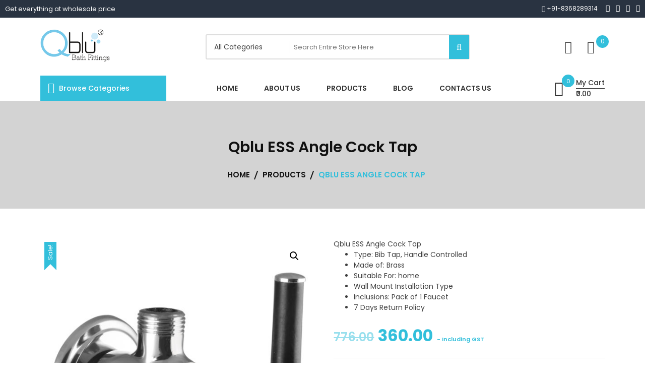

--- FILE ---
content_type: text/html; charset=UTF-8
request_url: https://qblu.in/product/qblu-ess-angle-cock-tap-esss-1101-angle-cock-faucet-wall-mount-installation-type/
body_size: 25302
content:

<!doctype html>
<html lang="en-US" itemscope itemtype="http://schema.org/WebPage">
<head>
	<meta charset="UTF-8">
	<meta name="viewport" content="width=device-width, initial-scale=1">
	<link rel="profile" href="https://gmpg.org/xfn/11">

					<script>document.documentElement.className = document.documentElement.className + ' yes-js js_active js'</script>
				<title>Qblu ESS Angle Cock Tap &#8211; Qblu Sanitation</title>
<meta name='robots' content='max-image-preview:large' />
<link rel='dns-prefetch' href='//fonts.googleapis.com' />
<link rel="alternate" type="application/rss+xml" title="Qblu Sanitation &raquo; Feed" href="https://qblu.in/feed/" />
<link rel="alternate" type="application/rss+xml" title="Qblu Sanitation &raquo; Comments Feed" href="https://qblu.in/comments/feed/" />
<link rel="alternate" type="application/rss+xml" title="Qblu Sanitation &raquo; Qblu ESS Angle Cock Tap Comments Feed" href="https://qblu.in/product/qblu-ess-angle-cock-tap-esss-1101-angle-cock-faucet-wall-mount-installation-type/feed/" />
<script type="text/javascript">
/* <![CDATA[ */
window._wpemojiSettings = {"baseUrl":"https:\/\/s.w.org\/images\/core\/emoji\/14.0.0\/72x72\/","ext":".png","svgUrl":"https:\/\/s.w.org\/images\/core\/emoji\/14.0.0\/svg\/","svgExt":".svg","source":{"concatemoji":"https:\/\/qblu.in\/wp-includes\/js\/wp-emoji-release.min.js?ver=6.4.1"}};
/*! This file is auto-generated */
!function(i,n){var o,s,e;function c(e){try{var t={supportTests:e,timestamp:(new Date).valueOf()};sessionStorage.setItem(o,JSON.stringify(t))}catch(e){}}function p(e,t,n){e.clearRect(0,0,e.canvas.width,e.canvas.height),e.fillText(t,0,0);var t=new Uint32Array(e.getImageData(0,0,e.canvas.width,e.canvas.height).data),r=(e.clearRect(0,0,e.canvas.width,e.canvas.height),e.fillText(n,0,0),new Uint32Array(e.getImageData(0,0,e.canvas.width,e.canvas.height).data));return t.every(function(e,t){return e===r[t]})}function u(e,t,n){switch(t){case"flag":return n(e,"\ud83c\udff3\ufe0f\u200d\u26a7\ufe0f","\ud83c\udff3\ufe0f\u200b\u26a7\ufe0f")?!1:!n(e,"\ud83c\uddfa\ud83c\uddf3","\ud83c\uddfa\u200b\ud83c\uddf3")&&!n(e,"\ud83c\udff4\udb40\udc67\udb40\udc62\udb40\udc65\udb40\udc6e\udb40\udc67\udb40\udc7f","\ud83c\udff4\u200b\udb40\udc67\u200b\udb40\udc62\u200b\udb40\udc65\u200b\udb40\udc6e\u200b\udb40\udc67\u200b\udb40\udc7f");case"emoji":return!n(e,"\ud83e\udef1\ud83c\udffb\u200d\ud83e\udef2\ud83c\udfff","\ud83e\udef1\ud83c\udffb\u200b\ud83e\udef2\ud83c\udfff")}return!1}function f(e,t,n){var r="undefined"!=typeof WorkerGlobalScope&&self instanceof WorkerGlobalScope?new OffscreenCanvas(300,150):i.createElement("canvas"),a=r.getContext("2d",{willReadFrequently:!0}),o=(a.textBaseline="top",a.font="600 32px Arial",{});return e.forEach(function(e){o[e]=t(a,e,n)}),o}function t(e){var t=i.createElement("script");t.src=e,t.defer=!0,i.head.appendChild(t)}"undefined"!=typeof Promise&&(o="wpEmojiSettingsSupports",s=["flag","emoji"],n.supports={everything:!0,everythingExceptFlag:!0},e=new Promise(function(e){i.addEventListener("DOMContentLoaded",e,{once:!0})}),new Promise(function(t){var n=function(){try{var e=JSON.parse(sessionStorage.getItem(o));if("object"==typeof e&&"number"==typeof e.timestamp&&(new Date).valueOf()<e.timestamp+604800&&"object"==typeof e.supportTests)return e.supportTests}catch(e){}return null}();if(!n){if("undefined"!=typeof Worker&&"undefined"!=typeof OffscreenCanvas&&"undefined"!=typeof URL&&URL.createObjectURL&&"undefined"!=typeof Blob)try{var e="postMessage("+f.toString()+"("+[JSON.stringify(s),u.toString(),p.toString()].join(",")+"));",r=new Blob([e],{type:"text/javascript"}),a=new Worker(URL.createObjectURL(r),{name:"wpTestEmojiSupports"});return void(a.onmessage=function(e){c(n=e.data),a.terminate(),t(n)})}catch(e){}c(n=f(s,u,p))}t(n)}).then(function(e){for(var t in e)n.supports[t]=e[t],n.supports.everything=n.supports.everything&&n.supports[t],"flag"!==t&&(n.supports.everythingExceptFlag=n.supports.everythingExceptFlag&&n.supports[t]);n.supports.everythingExceptFlag=n.supports.everythingExceptFlag&&!n.supports.flag,n.DOMReady=!1,n.readyCallback=function(){n.DOMReady=!0}}).then(function(){return e}).then(function(){var e;n.supports.everything||(n.readyCallback(),(e=n.source||{}).concatemoji?t(e.concatemoji):e.wpemoji&&e.twemoji&&(t(e.twemoji),t(e.wpemoji)))}))}((window,document),window._wpemojiSettings);
/* ]]> */
</script>

<style id='wp-emoji-styles-inline-css' type='text/css'>

	img.wp-smiley, img.emoji {
		display: inline !important;
		border: none !important;
		box-shadow: none !important;
		height: 1em !important;
		width: 1em !important;
		margin: 0 0.07em !important;
		vertical-align: -0.1em !important;
		background: none !important;
		padding: 0 !important;
	}
</style>
<link rel='stylesheet' id='wp-block-library-css' href='https://qblu.in/wp-includes/css/dist/block-library/style.min.css?ver=6.4.1' type='text/css' media='all' />
<style id='wp-block-library-theme-inline-css' type='text/css'>
.wp-block-audio figcaption{color:#555;font-size:13px;text-align:center}.is-dark-theme .wp-block-audio figcaption{color:hsla(0,0%,100%,.65)}.wp-block-audio{margin:0 0 1em}.wp-block-code{border:1px solid #ccc;border-radius:4px;font-family:Menlo,Consolas,monaco,monospace;padding:.8em 1em}.wp-block-embed figcaption{color:#555;font-size:13px;text-align:center}.is-dark-theme .wp-block-embed figcaption{color:hsla(0,0%,100%,.65)}.wp-block-embed{margin:0 0 1em}.blocks-gallery-caption{color:#555;font-size:13px;text-align:center}.is-dark-theme .blocks-gallery-caption{color:hsla(0,0%,100%,.65)}.wp-block-image figcaption{color:#555;font-size:13px;text-align:center}.is-dark-theme .wp-block-image figcaption{color:hsla(0,0%,100%,.65)}.wp-block-image{margin:0 0 1em}.wp-block-pullquote{border-bottom:4px solid;border-top:4px solid;color:currentColor;margin-bottom:1.75em}.wp-block-pullquote cite,.wp-block-pullquote footer,.wp-block-pullquote__citation{color:currentColor;font-size:.8125em;font-style:normal;text-transform:uppercase}.wp-block-quote{border-left:.25em solid;margin:0 0 1.75em;padding-left:1em}.wp-block-quote cite,.wp-block-quote footer{color:currentColor;font-size:.8125em;font-style:normal;position:relative}.wp-block-quote.has-text-align-right{border-left:none;border-right:.25em solid;padding-left:0;padding-right:1em}.wp-block-quote.has-text-align-center{border:none;padding-left:0}.wp-block-quote.is-large,.wp-block-quote.is-style-large,.wp-block-quote.is-style-plain{border:none}.wp-block-search .wp-block-search__label{font-weight:700}.wp-block-search__button{border:1px solid #ccc;padding:.375em .625em}:where(.wp-block-group.has-background){padding:1.25em 2.375em}.wp-block-separator.has-css-opacity{opacity:.4}.wp-block-separator{border:none;border-bottom:2px solid;margin-left:auto;margin-right:auto}.wp-block-separator.has-alpha-channel-opacity{opacity:1}.wp-block-separator:not(.is-style-wide):not(.is-style-dots){width:100px}.wp-block-separator.has-background:not(.is-style-dots){border-bottom:none;height:1px}.wp-block-separator.has-background:not(.is-style-wide):not(.is-style-dots){height:2px}.wp-block-table{margin:0 0 1em}.wp-block-table td,.wp-block-table th{word-break:normal}.wp-block-table figcaption{color:#555;font-size:13px;text-align:center}.is-dark-theme .wp-block-table figcaption{color:hsla(0,0%,100%,.65)}.wp-block-video figcaption{color:#555;font-size:13px;text-align:center}.is-dark-theme .wp-block-video figcaption{color:hsla(0,0%,100%,.65)}.wp-block-video{margin:0 0 1em}.wp-block-template-part.has-background{margin-bottom:0;margin-top:0;padding:1.25em 2.375em}
</style>
<link rel='stylesheet' id='jquery-selectBox-css' href='https://qblu.in/wp-content/plugins/yith-woocommerce-wishlist/assets/css/jquery.selectBox.css?ver=1.2.0' type='text/css' media='all' />
<link rel='stylesheet' id='yith-wcwl-font-awesome-css' href='https://qblu.in/wp-content/plugins/yith-woocommerce-wishlist/assets/css/font-awesome.css?ver=4.7.0' type='text/css' media='all' />
<link rel='stylesheet' id='woocommerce_prettyPhoto_css-css' href='//qblu.in/wp-content/plugins/woocommerce/assets/css/prettyPhoto.css?ver=3.1.6' type='text/css' media='all' />
<link rel='stylesheet' id='yith-wcwl-main-css' href='https://qblu.in/wp-content/plugins/yith-woocommerce-wishlist/assets/css/style.css?ver=3.27.0' type='text/css' media='all' />
<style id='yith-wcwl-main-inline-css' type='text/css'>
.yith-wcwl-share li a{color: #FFFFFF;}.yith-wcwl-share li a:hover{color: #FFFFFF;}.yith-wcwl-share a.facebook{background: #39599E; background-color: #39599E;}.yith-wcwl-share a.facebook:hover{background: #39599E; background-color: #39599E;}.yith-wcwl-share a.twitter{background: #45AFE2; background-color: #45AFE2;}.yith-wcwl-share a.twitter:hover{background: #39599E; background-color: #39599E;}.yith-wcwl-share a.pinterest{background: #AB2E31; background-color: #AB2E31;}.yith-wcwl-share a.pinterest:hover{background: #39599E; background-color: #39599E;}.yith-wcwl-share a.email{background: #FBB102; background-color: #FBB102;}.yith-wcwl-share a.email:hover{background: #39599E; background-color: #39599E;}.yith-wcwl-share a.whatsapp{background: #00A901; background-color: #00A901;}.yith-wcwl-share a.whatsapp:hover{background: #39599E; background-color: #39599E;}
</style>
<style id='classic-theme-styles-inline-css' type='text/css'>
/*! This file is auto-generated */
.wp-block-button__link{color:#fff;background-color:#32373c;border-radius:9999px;box-shadow:none;text-decoration:none;padding:calc(.667em + 2px) calc(1.333em + 2px);font-size:1.125em}.wp-block-file__button{background:#32373c;color:#fff;text-decoration:none}
</style>
<style id='global-styles-inline-css' type='text/css'>
body{--wp--preset--color--black: #000000;--wp--preset--color--cyan-bluish-gray: #abb8c3;--wp--preset--color--white: #ffffff;--wp--preset--color--pale-pink: #f78da7;--wp--preset--color--vivid-red: #cf2e2e;--wp--preset--color--luminous-vivid-orange: #ff6900;--wp--preset--color--luminous-vivid-amber: #fcb900;--wp--preset--color--light-green-cyan: #7bdcb5;--wp--preset--color--vivid-green-cyan: #00d084;--wp--preset--color--pale-cyan-blue: #8ed1fc;--wp--preset--color--vivid-cyan-blue: #0693e3;--wp--preset--color--vivid-purple: #9b51e0;--wp--preset--gradient--vivid-cyan-blue-to-vivid-purple: linear-gradient(135deg,rgba(6,147,227,1) 0%,rgb(155,81,224) 100%);--wp--preset--gradient--light-green-cyan-to-vivid-green-cyan: linear-gradient(135deg,rgb(122,220,180) 0%,rgb(0,208,130) 100%);--wp--preset--gradient--luminous-vivid-amber-to-luminous-vivid-orange: linear-gradient(135deg,rgba(252,185,0,1) 0%,rgba(255,105,0,1) 100%);--wp--preset--gradient--luminous-vivid-orange-to-vivid-red: linear-gradient(135deg,rgba(255,105,0,1) 0%,rgb(207,46,46) 100%);--wp--preset--gradient--very-light-gray-to-cyan-bluish-gray: linear-gradient(135deg,rgb(238,238,238) 0%,rgb(169,184,195) 100%);--wp--preset--gradient--cool-to-warm-spectrum: linear-gradient(135deg,rgb(74,234,220) 0%,rgb(151,120,209) 20%,rgb(207,42,186) 40%,rgb(238,44,130) 60%,rgb(251,105,98) 80%,rgb(254,248,76) 100%);--wp--preset--gradient--blush-light-purple: linear-gradient(135deg,rgb(255,206,236) 0%,rgb(152,150,240) 100%);--wp--preset--gradient--blush-bordeaux: linear-gradient(135deg,rgb(254,205,165) 0%,rgb(254,45,45) 50%,rgb(107,0,62) 100%);--wp--preset--gradient--luminous-dusk: linear-gradient(135deg,rgb(255,203,112) 0%,rgb(199,81,192) 50%,rgb(65,88,208) 100%);--wp--preset--gradient--pale-ocean: linear-gradient(135deg,rgb(255,245,203) 0%,rgb(182,227,212) 50%,rgb(51,167,181) 100%);--wp--preset--gradient--electric-grass: linear-gradient(135deg,rgb(202,248,128) 0%,rgb(113,206,126) 100%);--wp--preset--gradient--midnight: linear-gradient(135deg,rgb(2,3,129) 0%,rgb(40,116,252) 100%);--wp--preset--font-size--small: 13px;--wp--preset--font-size--medium: 20px;--wp--preset--font-size--large: 36px;--wp--preset--font-size--x-large: 42px;--wp--preset--spacing--20: 0.44rem;--wp--preset--spacing--30: 0.67rem;--wp--preset--spacing--40: 1rem;--wp--preset--spacing--50: 1.5rem;--wp--preset--spacing--60: 2.25rem;--wp--preset--spacing--70: 3.38rem;--wp--preset--spacing--80: 5.06rem;--wp--preset--shadow--natural: 6px 6px 9px rgba(0, 0, 0, 0.2);--wp--preset--shadow--deep: 12px 12px 50px rgba(0, 0, 0, 0.4);--wp--preset--shadow--sharp: 6px 6px 0px rgba(0, 0, 0, 0.2);--wp--preset--shadow--outlined: 6px 6px 0px -3px rgba(255, 255, 255, 1), 6px 6px rgba(0, 0, 0, 1);--wp--preset--shadow--crisp: 6px 6px 0px rgba(0, 0, 0, 1);}:where(.is-layout-flex){gap: 0.5em;}:where(.is-layout-grid){gap: 0.5em;}body .is-layout-flow > .alignleft{float: left;margin-inline-start: 0;margin-inline-end: 2em;}body .is-layout-flow > .alignright{float: right;margin-inline-start: 2em;margin-inline-end: 0;}body .is-layout-flow > .aligncenter{margin-left: auto !important;margin-right: auto !important;}body .is-layout-constrained > .alignleft{float: left;margin-inline-start: 0;margin-inline-end: 2em;}body .is-layout-constrained > .alignright{float: right;margin-inline-start: 2em;margin-inline-end: 0;}body .is-layout-constrained > .aligncenter{margin-left: auto !important;margin-right: auto !important;}body .is-layout-constrained > :where(:not(.alignleft):not(.alignright):not(.alignfull)){max-width: var(--wp--style--global--content-size);margin-left: auto !important;margin-right: auto !important;}body .is-layout-constrained > .alignwide{max-width: var(--wp--style--global--wide-size);}body .is-layout-flex{display: flex;}body .is-layout-flex{flex-wrap: wrap;align-items: center;}body .is-layout-flex > *{margin: 0;}body .is-layout-grid{display: grid;}body .is-layout-grid > *{margin: 0;}:where(.wp-block-columns.is-layout-flex){gap: 2em;}:where(.wp-block-columns.is-layout-grid){gap: 2em;}:where(.wp-block-post-template.is-layout-flex){gap: 1.25em;}:where(.wp-block-post-template.is-layout-grid){gap: 1.25em;}.has-black-color{color: var(--wp--preset--color--black) !important;}.has-cyan-bluish-gray-color{color: var(--wp--preset--color--cyan-bluish-gray) !important;}.has-white-color{color: var(--wp--preset--color--white) !important;}.has-pale-pink-color{color: var(--wp--preset--color--pale-pink) !important;}.has-vivid-red-color{color: var(--wp--preset--color--vivid-red) !important;}.has-luminous-vivid-orange-color{color: var(--wp--preset--color--luminous-vivid-orange) !important;}.has-luminous-vivid-amber-color{color: var(--wp--preset--color--luminous-vivid-amber) !important;}.has-light-green-cyan-color{color: var(--wp--preset--color--light-green-cyan) !important;}.has-vivid-green-cyan-color{color: var(--wp--preset--color--vivid-green-cyan) !important;}.has-pale-cyan-blue-color{color: var(--wp--preset--color--pale-cyan-blue) !important;}.has-vivid-cyan-blue-color{color: var(--wp--preset--color--vivid-cyan-blue) !important;}.has-vivid-purple-color{color: var(--wp--preset--color--vivid-purple) !important;}.has-black-background-color{background-color: var(--wp--preset--color--black) !important;}.has-cyan-bluish-gray-background-color{background-color: var(--wp--preset--color--cyan-bluish-gray) !important;}.has-white-background-color{background-color: var(--wp--preset--color--white) !important;}.has-pale-pink-background-color{background-color: var(--wp--preset--color--pale-pink) !important;}.has-vivid-red-background-color{background-color: var(--wp--preset--color--vivid-red) !important;}.has-luminous-vivid-orange-background-color{background-color: var(--wp--preset--color--luminous-vivid-orange) !important;}.has-luminous-vivid-amber-background-color{background-color: var(--wp--preset--color--luminous-vivid-amber) !important;}.has-light-green-cyan-background-color{background-color: var(--wp--preset--color--light-green-cyan) !important;}.has-vivid-green-cyan-background-color{background-color: var(--wp--preset--color--vivid-green-cyan) !important;}.has-pale-cyan-blue-background-color{background-color: var(--wp--preset--color--pale-cyan-blue) !important;}.has-vivid-cyan-blue-background-color{background-color: var(--wp--preset--color--vivid-cyan-blue) !important;}.has-vivid-purple-background-color{background-color: var(--wp--preset--color--vivid-purple) !important;}.has-black-border-color{border-color: var(--wp--preset--color--black) !important;}.has-cyan-bluish-gray-border-color{border-color: var(--wp--preset--color--cyan-bluish-gray) !important;}.has-white-border-color{border-color: var(--wp--preset--color--white) !important;}.has-pale-pink-border-color{border-color: var(--wp--preset--color--pale-pink) !important;}.has-vivid-red-border-color{border-color: var(--wp--preset--color--vivid-red) !important;}.has-luminous-vivid-orange-border-color{border-color: var(--wp--preset--color--luminous-vivid-orange) !important;}.has-luminous-vivid-amber-border-color{border-color: var(--wp--preset--color--luminous-vivid-amber) !important;}.has-light-green-cyan-border-color{border-color: var(--wp--preset--color--light-green-cyan) !important;}.has-vivid-green-cyan-border-color{border-color: var(--wp--preset--color--vivid-green-cyan) !important;}.has-pale-cyan-blue-border-color{border-color: var(--wp--preset--color--pale-cyan-blue) !important;}.has-vivid-cyan-blue-border-color{border-color: var(--wp--preset--color--vivid-cyan-blue) !important;}.has-vivid-purple-border-color{border-color: var(--wp--preset--color--vivid-purple) !important;}.has-vivid-cyan-blue-to-vivid-purple-gradient-background{background: var(--wp--preset--gradient--vivid-cyan-blue-to-vivid-purple) !important;}.has-light-green-cyan-to-vivid-green-cyan-gradient-background{background: var(--wp--preset--gradient--light-green-cyan-to-vivid-green-cyan) !important;}.has-luminous-vivid-amber-to-luminous-vivid-orange-gradient-background{background: var(--wp--preset--gradient--luminous-vivid-amber-to-luminous-vivid-orange) !important;}.has-luminous-vivid-orange-to-vivid-red-gradient-background{background: var(--wp--preset--gradient--luminous-vivid-orange-to-vivid-red) !important;}.has-very-light-gray-to-cyan-bluish-gray-gradient-background{background: var(--wp--preset--gradient--very-light-gray-to-cyan-bluish-gray) !important;}.has-cool-to-warm-spectrum-gradient-background{background: var(--wp--preset--gradient--cool-to-warm-spectrum) !important;}.has-blush-light-purple-gradient-background{background: var(--wp--preset--gradient--blush-light-purple) !important;}.has-blush-bordeaux-gradient-background{background: var(--wp--preset--gradient--blush-bordeaux) !important;}.has-luminous-dusk-gradient-background{background: var(--wp--preset--gradient--luminous-dusk) !important;}.has-pale-ocean-gradient-background{background: var(--wp--preset--gradient--pale-ocean) !important;}.has-electric-grass-gradient-background{background: var(--wp--preset--gradient--electric-grass) !important;}.has-midnight-gradient-background{background: var(--wp--preset--gradient--midnight) !important;}.has-small-font-size{font-size: var(--wp--preset--font-size--small) !important;}.has-medium-font-size{font-size: var(--wp--preset--font-size--medium) !important;}.has-large-font-size{font-size: var(--wp--preset--font-size--large) !important;}.has-x-large-font-size{font-size: var(--wp--preset--font-size--x-large) !important;}
.wp-block-navigation a:where(:not(.wp-element-button)){color: inherit;}
:where(.wp-block-post-template.is-layout-flex){gap: 1.25em;}:where(.wp-block-post-template.is-layout-grid){gap: 1.25em;}
:where(.wp-block-columns.is-layout-flex){gap: 2em;}:where(.wp-block-columns.is-layout-grid){gap: 2em;}
.wp-block-pullquote{font-size: 1.5em;line-height: 1.6;}
</style>
<link rel='stylesheet' id='sbw-wc-plugin-styles-css' href='https://qblu.in/wp-content/plugins/buy-now-button-for-woocommerce//public/css/buy-now-button-for-woocommerce.css?ver=6.4.1' type='text/css' media='all' />
<link rel='stylesheet' id='contact-form-7-css' href='https://qblu.in/wp-content/plugins/contact-form-7/includes/css/styles.css?ver=5.8.4' type='text/css' media='all' />
<link rel='stylesheet' id='photoswipe-css' href='https://qblu.in/wp-content/plugins/woocommerce/assets/css/photoswipe/photoswipe.min.css?ver=8.3.3' type='text/css' media='all' />
<link rel='stylesheet' id='photoswipe-default-skin-css' href='https://qblu.in/wp-content/plugins/woocommerce/assets/css/photoswipe/default-skin/default-skin.min.css?ver=8.3.3' type='text/css' media='all' />
<link rel='stylesheet' id='woocommerce-layout-css' href='https://qblu.in/wp-content/plugins/woocommerce/assets/css/woocommerce-layout.css?ver=8.3.3' type='text/css' media='all' />
<link rel='stylesheet' id='woocommerce-smallscreen-css' href='https://qblu.in/wp-content/plugins/woocommerce/assets/css/woocommerce-smallscreen.css?ver=8.3.3' type='text/css' media='only screen and (max-width: 768px)' />
<link rel='stylesheet' id='woocommerce-general-css' href='https://qblu.in/wp-content/plugins/woocommerce/assets/css/woocommerce.css?ver=8.3.3' type='text/css' media='all' />
<style id='woocommerce-inline-inline-css' type='text/css'>
.woocommerce form .form-row .required { visibility: visible; }
</style>
<link rel='stylesheet' id='jquery-colorbox-css' href='https://qblu.in/wp-content/plugins/yith-woocommerce-compare/assets/css/colorbox.css?ver=1.4.21' type='text/css' media='all' />
<link rel='stylesheet' id='yith-quick-view-css' href='https://qblu.in/wp-content/plugins/yith-woocommerce-quick-view/assets/css/yith-quick-view.css?ver=1.33.0' type='text/css' media='all' />
<style id='yith-quick-view-inline-css' type='text/css'>

				#yith-quick-view-modal .yith-wcqv-main{background:#ffffff;}
				#yith-quick-view-close{color:#cdcdcd;}
				#yith-quick-view-close:hover{color:#ff0000;}
</style>
<link rel='stylesheet' id='google-fonts-css' href='//fonts.googleapis.com/css?family=Poppins%3A100%2C200%2C300%2C400%2C500%2C600%2C700%2C800&#038;ver=6.4.1' type='text/css' media='all' />
<link rel='stylesheet' id='zigcy-lite-style-css' href='https://qblu.in/wp-content/themes/zigcy-lite/style.css?ver=6.4.1' type='text/css' media='all' />
<style id='zigcy-lite-style-inline-css' type='text/css'>

         .store-mart-lite-cta-wrapper{
            background-image: url(http://qblu.in/wp-content/uploads/2021/05/slider1_slide1.jpg);
            background-position:center;
            background-repeat:no-repeat;
            background-size: cover;
         }
             .store-mart-lite-bread-home{
                background-image: url(https://raspberrytechnologies.com/victor/wp-content/uploads/2021/04/cropped-slider1_slide1.jpg);
                background-position:center;
                background-repeat:no-repeat;
                background-size: cover;
             }
    .sm_search_form button#searchsubmit,span.wishlist-counter,.wishlist-dropdown p.buttons a,p.buttons a.wc-forward,.browse-category,a.slider-button,a.promo-price-title:hover::after,.store-mart-lite-button.btn1 a,a.store-mart-cat-prod-btn:hover::after,.store-mart-lite-cta-button a:hover::after,.plx_lat_prod_cat_section a.button.ajax_add_to_cart:hover:before, .plx_lat_prod_cat_section a.button.add_to_cart_button:hover:before,.site-footer ul li a:after,.store-mart-lite-footer-copyright a:after,.woocommerce span.onsale,.sml-blog-wrapp .blog-date,.widget-area h2.widget-title::after,.store-mart-lite-archive-navigation ul li.active a,.store-mart-lite-archive-navigation ul li a:hover,.store-mart-lite-archive-navigation .next a:hover:before, .store-mart-lite-archive-navigation .prev a:hover:before,.woocommerce button.button:hover,.woocommerce-cart .wc-proceed-to-checkout a.checkout-button:hover,.woocommerce button.button.alt:hover,.woocommerce a.button.alt:hover,.sml-single-thumb-wrapp .blog-date,.owl-dots button.owl-dot.active span, .owl-dots .owl-dot:hover span,.owl-dots .owl-dot.active span:hover,a.edit:hover,button.menu-toggle,.widget.woocommerce.widget_product_search button:hover,.header-two span.wishlist-counter,.header-two .sm-cart-icon-wrap span.sm-cart-count,.plx_pro_cat_slider_section .woocommerce .type-product a.add_to_cart_button:hover,.form-submit input#submit:hover,.sm-cart-icon-wrap span.sm-cart-count
    {
        background-color: #32bfdb;

    }
    .sm_search_form button#searchsubmit,span.wishlist-counter,.wishlist-dropdown p.buttons a,p.buttons a.wc-forward,.browse-category,a.slider-button,a.promo-price-title:hover::after,.store-mart-lite-button.btn1 a,a.store-mart-cat-prod-btn:hover::after,.store-mart-lite-cta-button a:hover::after,.plx_lat_prod_cat_section a.button.ajax_add_to_cart:hover:before, .plx_lat_prod_cat_section a.button.add_to_cart_button:hover:before,.site-footer ul li a:after,.store-mart-lite-footer-copyright a:after,.woocommerce span.onsale,.sml-blog-wrapp .blog-date,.widget-area h2.widget-title::after,.store-mart-lite-archive-navigation ul li.active a,.store-mart-lite-archive-navigation ul li a:hover,.store-mart-lite-archive-navigation .next a:hover:before, .store-mart-lite-archive-navigation .prev a:hover:before,.woocommerce button.button:hover,.woocommerce-cart .wc-proceed-to-checkout a.checkout-button:hover,.woocommerce button.button.alt:hover,.woocommerce a.button.alt:hover,.sml-single-thumb-wrapp .blog-date,.owl-dots button.owl-dot.active span, .owl-dots .owl-dot:hover span,.owl-dots .owl-dot.active span:hover,a.edit:hover,button.menu-toggle,.widget.woocommerce.widget_product_search button:hover,.header-two span.wishlist-counter,.header-two .sm-cart-icon-wrap span.sm-cart-count,.plx_pro_cat_slider_section .woocommerce .type-product a.add_to_cart_button:hover,.form-submit input#submit:hover,.plx_pro_cat_slider_section .woocommerce a.added_to_cart:hover,.woocommerce a.button:hover
    {
        background-color: #32bfdb;

    }
     @media (max-width: 992px){
        .mob-side-nav-wrapp .menu-wrapp-outer .menu-primary-menu-container #primary-menu li.mob-menu-toggle > a{
           color: #32bfdb;
        }}
    .store-mart-lite-sc-icons a:hover,.user-logout-wrap.sm-icon-header a span:hover,.sm-wishlist-wrap.sm-icon-header a.sm-wishlist-ct-class:hover,.descr-box a:hover,.wishlist-dropdown p.buttons a:hover,.menu-primary-menu-container a:hover,.main-navigation ul > .menu-item-has-children:hover::after,.cart-icon-wrap:hover .sm-cart-wrap,.cart-icon-wrap:hover .sm-cart-icon-wrap span.icon,.woocommerce-mini-cart.cart_list.product_list_widget h4.item-title a:hover,.main-navigation ul > .menu-item-has-children:hover > a,.descr-box h4.product-title a:hover,.woocommerce-mini-cart.cart_list.product_list_widget h4.item-title a:hover,.browse-category-wrap .categorylist ul li a:hover,a.slider-button:hover,a.promo-price-title:hover,.store-mart-lite-button.btn1 a:hover,a.store-mart-cat-prod-btn:hover,h2.woocommerce-loop-product__title a:hover,.store-mart-lite-cta-button a:hover,.plx_lat_prod_cat_section span.price,.sml-lat-prod-detail-wrap .lat-prod-cat-info h2.prod-title a:hover,.plx_lat_prod_cat_section a.button.ajax_add_to_cart:hover, .plx_lat_prod_cat_section a.button.add_to_cart_button:hover,.woocommerce ul.products li.product .price,.sml-scrollup span:hover,.trail-item.trail-end.current span,.woocommerce span.onsale::after,.sml-blog-wrapp .content-wrapp-outer .cat-links a:hover,.sml-blog-wrapp .content-wrapp-outer .entry-title a:hover,.widget-area li a:hover,.tagcloud a:hover,.woocommerce .woocommerce-cart-form .cart .product-name a:hover,.single-meta-wrapp .author-wrapp a:hover, .single-meta-wrapp .cat-links a:hover,.single-meta-wrapp .cat-links a:hover,.prev-text h4 a:hover,.prev-text h2 a:hover,.single_post_pagination_wrapper .prev-link h2 a:before,.next-text h4 a:hover,.next-text h2 a:hover,.single_post_pagination_wrapper .next-link h2 a:before,.single-tag-wrapp span.tags-links a:hover,.sml-add-to-wishlist-wrap .add-to-wishlist-custom a:hover:before,.sml-add-to-wishlist-wrap .compare-wrap a:hover:before,.sml-quick-view-wrapp a:hover::after,span.posted_in a:hover,.woocommerce-MyAccount-content a,.woocommerce-MyAccount-navigation ul li a:hover,.woocommerce-MyAccount-content a.button:hover,.woocommerce-LostPassword.lost_password a,.header-two .store-mart-lite-header-icons a:hover,.header-two .sm-wishlist-wrap.sm-icon-header:hover span.wishlist-counter, .header-two .sm-cart-icon-wrap:hover span.sm-cart-count,.plx_blog_section .blog-date-inner .posted-day,.plx_blog_section .blog-date-inner .ym-wrapp,.plx_blog_section .blog-inner-content .blog-title a:hover,.plx_blog_section .content-read-more a:hover,.plx_blog_section .content-read-more a:hover:after,.type-product a.add_to_cart_button.button:hover,.store-mart-lite-footer-copyright a,.main-navigation ul > .menu-item-has-children:hover span::after,.main-navigation ul > li.menu-item-has-children:hover::after,.header-one .cart-icon-wrap:hover .sm-cart-wrap,.header-one .cart-icon-wrap:hover .sm-cart-icon-wrap span.icon,.store-mart-lite-section-footer-wrap-main ul li a:hover,.author-wrapp a:hover,.sml-blog-wrapp .content-wrapp-outer .cat-links a,.logged-in-as a:hover,.error-404.not-found p.search-not-exists,.error-404.not-found a,.no-results.not-found .search-submit:hover,.user-logout-wrap.sm-icon-header a:hover,.user-logout-wrap.sm-icon-header a:hover,.header-one .cart-icon-wrap:hover .sm-cart-icon-wrap span,.woocommerce div.product p.price,.sml-archive-wrapper del span.woocommerce-Price-amount.amount,.reply a:hover,small a:hover,.header-one .cart-icon-wrap:hover .sm-cart-icon-wrap span.lnr-cart,.plx_lat_prod_cat_section a.added_to_cart:hover,a.added_to_cart:hover
    {
        color: #32bfdb;
    }
    p.buttons a.wc-forward:hover{
        background: rgba(50,191,219,0.8);
    }
    .woocommerce span.onsale::after,.woocommerce span.onsale::before{
        border-left-color: #32bfdb;
    }
    .main-navigation .menu-primary-menu-container ul li ul.sub-menu li > a:before,.browse-category-wrap .categorylist ul li a:before,.sml-add-to-wishlist-wrap .compare-wrap span,.sml-add-to-wishlist-wrap .add-to-wishlist-custom a span,.sml-blog-wrapp .content-wrapp-inner .sml-read-more a,.widget-area form.search-form::after,.sml-quick-view-wrapp a span,.sml-add-to-wishlist-wrap .add-to-wishlist-custom a.add_to_wishlist.link-wishlist span,.sml-add-to-wishlist-wrap .add-to-wishlist-custom .yith-wcwl-wishlistexistsbrowse.show a span,.main-navigation .menu-primary-menu-container .menu.nav-menu a:before,.header-two .sml-search-icon:hover, .header-two .user-logout-wrap.sm-icon-header a:hover, .header-two .sm-wishlist-wrap.sm-icon-header a.sm-wishlist-ct-class:hover, .header-two .sm-cart-icon-wrap span.icon:hover,.plx_blog_section .content-read-more a:hover:before,.plx_pro_cat_slider_section li.slick-active button,.plx_prod_tab_cat_section .pwtb-catname-wrapper a:before,.main-navigation .menu-primary-menu-container .menu.nav-menu span:before,.sml-blog-wrapp .content-wrapp-outer .sm-read-more a span.hover,form.woocommerce-product-search:after, form.search-form:after{
        background: #32bfdb;
    }
    .wishlist-dropdown p.buttons a,.plx_pro_cat_slider_section .woocommerce .type-product a.add_to_cart_button:hover,.plx_pro_cat_slider_section .woocommerce a.added_to_cart:hover,.wishlist-dropdown p.buttons a:hover{
        border: 1px solid #32bfdb;
    }
    .error-404.not-found a{
        border-bottom: 1px solid #32bfdb;
    }
    .cart-icon-wrap:hover .sm-cart-wrap span.sm-cart-text,.tagcloud a:hover,.plx_blog_section .blog-date-inner .posted-day
    {
        border-color: #32bfdb;
    }
    .sml-add-to-wishlist-wrap .compare-wrap span:after,.sml-add-to-wishlist-wrap .add-to-wishlist-custom span:after,.sml-quick-view-wrapp a span:after,.sml-add-to-wishlist-wrap .add-to-wishlist-custom span:after, .sml-add-to-wishlist-wrap .add-to-wishlist-custom .yith-wcwl-wishlistexistsbrowse.show a span:after{
        border-color: transparent transparent transparent #32bfdb;
    }
    .sml-scrollup span:before{
        -webkit-box-shadow: inset 0 0 0 35px #32bfdb;
        box-shadow: inset 0 0 0 35px #32bfdb;
    }
    .sml-scrollup span:hover:before{
        -webkit-box-shadow: inset 0 0 0 1px #32bfdb;
        box-shadow: inset 0 0 0 1px #32bfdb;
    }
</style>
<link rel='stylesheet' id='font-awesome-css' href='https://qblu.in/wp-content/plugins/elementor/assets/lib/font-awesome/css/font-awesome.min.css?ver=4.7.0' type='text/css' media='all' />
<style id='font-awesome-inline-css' type='text/css'>
[data-font="FontAwesome"]:before {font-family: 'FontAwesome' !important;content: attr(data-icon) !important;speak: none !important;font-weight: normal !important;font-variant: normal !important;text-transform: none !important;line-height: 1 !important;font-style: normal !important;-webkit-font-smoothing: antialiased !important;-moz-osx-font-smoothing: grayscale !important;}
</style>
<link rel='stylesheet' id='linearicons-css' href='https://qblu.in/wp-content/themes/zigcy-lite/assets/externals/linearicons/style.css?ver=6.4.1' type='text/css' media='all' />
<link rel='stylesheet' id='owl-carousel-css' href='https://qblu.in/wp-content/themes/zigcy-lite/assets/css/owl.carousel.min.css?ver=6.4.1' type='text/css' media='all' />
<link rel='stylesheet' id='owl-theme-default-css' href='https://qblu.in/wp-content/themes/zigcy-lite/assets/css/owl.theme.default.min.css?ver=6.4.1' type='text/css' media='all' />
<link rel='stylesheet' id='slick-css' href='https://qblu.in/wp-content/themes/zigcy-lite/assets/css/slick.css?ver=20151215' type='text/css' media='all' />
<link rel='stylesheet' id='zigcy-lite-responsive-css' href='https://qblu.in/wp-content/themes/zigcy-lite/assets/css/responsive.css?ver=6.4.1' type='text/css' media='all' />
<script type="text/javascript" src="https://qblu.in/wp-includes/js/jquery/jquery.min.js?ver=3.7.1" id="jquery-core-js"></script>
<script type="text/javascript" src="https://qblu.in/wp-includes/js/jquery/jquery-migrate.min.js?ver=3.4.1" id="jquery-migrate-js"></script>
<script type="text/javascript" src="https://qblu.in/wp-content/plugins/woocommerce/assets/js/jquery-blockui/jquery.blockUI.min.js?ver=2.7.0-wc.8.3.3" id="jquery-blockui-js" defer="defer" data-wp-strategy="defer"></script>
<script type="text/javascript" id="wc-add-to-cart-js-extra">
/* <![CDATA[ */
var wc_add_to_cart_params = {"ajax_url":"\/wp-admin\/admin-ajax.php","wc_ajax_url":"\/?wc-ajax=%%endpoint%%","i18n_view_cart":"View cart","cart_url":"https:\/\/qblu.in\/cart\/","is_cart":"","cart_redirect_after_add":"yes"};
/* ]]> */
</script>
<script type="text/javascript" src="https://qblu.in/wp-content/plugins/woocommerce/assets/js/frontend/add-to-cart.min.js?ver=8.3.3" id="wc-add-to-cart-js" defer="defer" data-wp-strategy="defer"></script>
<script type="text/javascript" src="https://qblu.in/wp-content/plugins/woocommerce/assets/js/zoom/jquery.zoom.min.js?ver=1.7.21-wc.8.3.3" id="zoom-js" defer="defer" data-wp-strategy="defer"></script>
<script type="text/javascript" src="https://qblu.in/wp-content/plugins/woocommerce/assets/js/flexslider/jquery.flexslider.min.js?ver=2.7.2-wc.8.3.3" id="flexslider-js" defer="defer" data-wp-strategy="defer"></script>
<script type="text/javascript" src="https://qblu.in/wp-content/plugins/woocommerce/assets/js/photoswipe/photoswipe.min.js?ver=4.1.1-wc.8.3.3" id="photoswipe-js" defer="defer" data-wp-strategy="defer"></script>
<script type="text/javascript" src="https://qblu.in/wp-content/plugins/woocommerce/assets/js/photoswipe/photoswipe-ui-default.min.js?ver=4.1.1-wc.8.3.3" id="photoswipe-ui-default-js" defer="defer" data-wp-strategy="defer"></script>
<script type="text/javascript" id="wc-single-product-js-extra">
/* <![CDATA[ */
var wc_single_product_params = {"i18n_required_rating_text":"Please select a rating","review_rating_required":"yes","flexslider":{"rtl":false,"animation":"slide","smoothHeight":true,"directionNav":false,"controlNav":"thumbnails","slideshow":false,"animationSpeed":500,"animationLoop":false,"allowOneSlide":false},"zoom_enabled":"1","zoom_options":[],"photoswipe_enabled":"1","photoswipe_options":{"shareEl":false,"closeOnScroll":false,"history":false,"hideAnimationDuration":0,"showAnimationDuration":0},"flexslider_enabled":"1"};
/* ]]> */
</script>
<script type="text/javascript" src="https://qblu.in/wp-content/plugins/woocommerce/assets/js/frontend/single-product.min.js?ver=8.3.3" id="wc-single-product-js" defer="defer" data-wp-strategy="defer"></script>
<script type="text/javascript" src="https://qblu.in/wp-content/plugins/woocommerce/assets/js/js-cookie/js.cookie.min.js?ver=2.1.4-wc.8.3.3" id="js-cookie-js" defer="defer" data-wp-strategy="defer"></script>
<script type="text/javascript" id="woocommerce-js-extra">
/* <![CDATA[ */
var woocommerce_params = {"ajax_url":"\/wp-admin\/admin-ajax.php","wc_ajax_url":"\/?wc-ajax=%%endpoint%%"};
/* ]]> */
</script>
<script type="text/javascript" src="https://qblu.in/wp-content/plugins/woocommerce/assets/js/frontend/woocommerce.min.js?ver=8.3.3" id="woocommerce-js" defer="defer" data-wp-strategy="defer"></script>
<script type="text/javascript" src="https://qblu.in/wp-content/themes/zigcy-lite/assets/js/slick.min.js?ver=20151215" id="slick-js"></script>
<link rel="https://api.w.org/" href="https://qblu.in/wp-json/" /><link rel="alternate" type="application/json" href="https://qblu.in/wp-json/wp/v2/product/3045" /><link rel="EditURI" type="application/rsd+xml" title="RSD" href="https://qblu.in/xmlrpc.php?rsd" />
<meta name="generator" content="WordPress 6.4.1" />
<meta name="generator" content="WooCommerce 8.3.3" />
<link rel="canonical" href="https://qblu.in/product/qblu-ess-angle-cock-tap-esss-1101-angle-cock-faucet-wall-mount-installation-type/" />
<link rel='shortlink' href='https://qblu.in/?p=3045' />
<link rel="alternate" type="application/json+oembed" href="https://qblu.in/wp-json/oembed/1.0/embed?url=https%3A%2F%2Fqblu.in%2Fproduct%2Fqblu-ess-angle-cock-tap-esss-1101-angle-cock-faucet-wall-mount-installation-type%2F" />
<link rel="alternate" type="text/xml+oembed" href="https://qblu.in/wp-json/oembed/1.0/embed?url=https%3A%2F%2Fqblu.in%2Fproduct%2Fqblu-ess-angle-cock-tap-esss-1101-angle-cock-faucet-wall-mount-installation-type%2F&#038;format=xml" />
	<noscript><style>.woocommerce-product-gallery{ opacity: 1 !important; }</style></noscript>
	<meta name="generator" content="Elementor 3.17.3; features: e_dom_optimization, e_optimized_assets_loading, additional_custom_breakpoints; settings: css_print_method-external, google_font-enabled, font_display-auto">
			<script  type="text/javascript">
				!function(f,b,e,v,n,t,s){if(f.fbq)return;n=f.fbq=function(){n.callMethod?
					n.callMethod.apply(n,arguments):n.queue.push(arguments)};if(!f._fbq)f._fbq=n;
					n.push=n;n.loaded=!0;n.version='2.0';n.queue=[];t=b.createElement(e);t.async=!0;
					t.src=v;s=b.getElementsByTagName(e)[0];s.parentNode.insertBefore(t,s)}(window,
					document,'script','https://connect.facebook.net/en_US/fbevents.js');
			</script>
			<!-- WooCommerce Facebook Integration Begin -->
			<script  type="text/javascript">

				fbq('init', '762011268476168', {}, {
    "agent": "woocommerce-8.3.3-3.1.5"
});

				fbq( 'track', 'PageView', {
    "source": "woocommerce",
    "version": "8.3.3",
    "pluginVersion": "3.1.5"
} );

				document.addEventListener( 'DOMContentLoaded', function() {
					jQuery && jQuery( function( $ ) {
						// Insert placeholder for events injected when a product is added to the cart through AJAX.
						$( document.body ).append( '<div class=\"wc-facebook-pixel-event-placeholder\"></div>' );
					} );
				}, false );

			</script>
			<!-- WooCommerce Facebook Integration End -->
					<style type="text/css">
					.site-title,
			.site-description {
				position: absolute;
				clip: rect(1px, 1px, 1px, 1px);
			}
				</style>
		<link rel="icon" href="https://qblu.in/wp-content/uploads/2021/04/QBLU-Logo-1-100x100.jpg" sizes="32x32" />
<link rel="icon" href="https://qblu.in/wp-content/uploads/2021/04/QBLU-Logo-1.jpg" sizes="192x192" />
<link rel="apple-touch-icon" href="https://qblu.in/wp-content/uploads/2021/04/QBLU-Logo-1.jpg" />
<meta name="msapplication-TileImage" content="https://qblu.in/wp-content/uploads/2021/04/QBLU-Logo-1.jpg" />
		<style type="text/css" id="wp-custom-css">
			.browse-category-wrap {
    position: relative;
    width: 250px;
    background: #32bfdb;
}
button, input[type="button"], input[type="reset"], input[type="submit"] {
    border: 1px solid;
    border-top-color: currentcolor;
        border-right-color: currentcolor;
        border-bottom-color: currentcolor;
        border-left-color: currentcolor;
    border-color: #32bfdb #32bfdb #bbb;
    border-radius: 3px;
    background: #32bfdb;
    color: #fff;
    font-size: 12px;
    font-size: 0.99rem;
    line-height: 1;
    padding: .89em 1em .8em;
}


nput[type="text"], input[type="email"], input[type="url"], input[type="password"], input[type="search"], input[type="number"], input[type="tel"], input[type="range"], input[type="date"], input[type="month"], input[type="week"], input[type="time"], input[type="datetime"], input[type="datetime-local"], input[type="color"], textarea {
    color: #666;
    border: 1px solid #ccc;
    border-radius: 3px;
    padding: 3px;
    width: 100%;
}


.store-mart-lite-section-footer-wrap-main ul li a {
    margin-bottom: 1px;
}

.vsec{ padding-top:40px}
.vsec iframe{ width:100%; height:641px !important;}
.coupon-form{margin-bottom:15px;}
.coupon-form .wpcf7-text{padding:6px 12px;}
@media(max-width:767px)
{
	.vsec iframe{ width:100%; height:300px !important;}
}		</style>
		</head>

<body class="product-template-default single single-product postid-3045 wp-custom-logo wp-embed-responsive theme-zigcy-lite woocommerce woocommerce-page woocommerce-no-js woocommerce-active no-sidebar elementor-default elementor-kit-2106">
	<div id="page" class="site">
		<a class="skip-link screen-reader-text" href="#content">Skip to content</a>
		    <div class="mob-nav-wrapper">
        <div class="mob-hiriz-wrapp">
            <div class="menu-toggle">
                <span class="lnr lnr-menu"></span>
            </div>
                    <a href="https://qblu.in/">
            <img src="http://qblu.in/wp-content/uploads/2021/04/QBLU-Logo-1-1.png" alt="" >
        </a>
                    		<ul id="site-header-cart" class="site-header-cart">
			<li class="">
								<a href="https://qblu.in/cart/" class="cart-contents">
			<span class="sm-cart-icon-wrap">
				<span class="icon">
					            <span class="lnr lnr-cart"></span>
        				</span>
				<span class="sm-cart-count">
					 0				</span>
			</span>
		<span class="sm-cart-wrap">
			<span class="sm-cart-text">My Cart</span>
			<span class="sm-cart-amount">&#8377;0.00</span>
		</span>
		
		</a>
					</li>
			<li>
				<div class="widget woocommerce widget_shopping_cart"><div class="widget_shopping_cart_content"></div></div>			</li>
		</ul>
		        </div>
        <div class="mob-side-nav-wrapp">
            <div class="top-close-wrapp">
                        <a href="https://qblu.in/">
            <img src="http://qblu.in/wp-content/uploads/2021/04/QBLU-Logo-1-1.png" alt="" >
        </a>
                        <div class="mob-nav-close"><span class="lnr lnr-cross"></span></div>
            </div>
            <div class="search-wrapp">
                <form role="search" method="get" class="search-form" action="https://qblu.in/">
				<label>
					<span class="screen-reader-text">Search for:</span>
					<input type="search" class="search-field" placeholder="Search &hellip;" value="" name="s" />
				</label>
				<input type="submit" class="search-submit" value="Search" />
			</form>            </div>
            <div class="menu-wrapp-outer">
                <div class="menu-primary-menu-container"><ul id="primary-menu" class="menu"><li id="menu-item-2536" class="menu-item menu-item-type-post_type menu-item-object-page menu-item-home menu-item-2536"><a href="https://qblu.in/"><span>Home</span></a></li>
<li id="menu-item-2539" class="menu-item menu-item-type-post_type menu-item-object-page menu-item-2539"><a href="https://qblu.in/about-us/"><span>About Us</span></a></li>
<li id="menu-item-2537" class="menu-item menu-item-type-post_type menu-item-object-page current_page_parent menu-item-2537"><a href="https://qblu.in/shop/"><span>Products</span></a></li>
<li id="menu-item-2585" class="menu-item menu-item-type-post_type menu-item-object-page menu-item-2585"><a href="https://qblu.in/all-posts/"><span>Blog</span></a></li>
<li id="menu-item-2538" class="menu-item menu-item-type-post_type menu-item-object-page menu-item-2538"><a href="https://qblu.in/contacts/"><span>Contacts Us</span></a></li>
</ul></div>            </div>
        </div>
    </div>
<header id="masthead" class="site-header header-one  ">
	<div class="store-mart-lite-top-header-wrap">
		<div class="store-mart-lite-header-icons">
			
        <div class = "store-mart-lite-top-header">
        	         <div class = "top-header-left-text">
           Get everything at wholesale price       </div>
          </div>
   			
        <div class = "store-mart-lite-top-header-left">
        	
                        <div class = "top-header-contact-num">
                <i class="fa fa-phone"></i>
                +91-8368289314            </div>
                                    <div class="store-mart-lite-sc-icons">
                              <a href="#" target="_blank">
                    <i class="fa fa-facebook"></i>
                </a>
                                <a href="#" target="_blank">
                    <i class="fa fa-twitter"></i>
                </a>
                                <a href="#" target="_blank">
                    <i class="fa fa-instagram"></i>
                </a>
                                <a href="#" target="_blank">
                    <i class="fa fa-linkedin"></i>
                </a>
                          </div>
      </div>
      		</div>
	</div>
	<div class="container">
		
		<div class ="store-mart-lite-logos">
			    <div class="site-branding">
       <a href="https://qblu.in/" class="custom-logo-link" rel="home"><img width="265" height="127" src="https://qblu.in/wp-content/uploads/2021/04/QBLU-Logo-1-1.png" class="custom-logo" alt="Qblu Sanitation" decoding="async" /></a>        <p class="site-title"><a href="https://qblu.in/" rel="home">Qblu Sanitation</a></p>
        </div><!-- .site-branding -->
			<form role="search" method="get" id="searchform"  action="https://qblu.in/">
            			<div class = "search-wrap">
	                         <div class="sm_search_wrap">
	                            <select class="sm_search_product false" name="term"><option value="">All Categories</option><optgroup class="sm-advance-search" label="All Categories"><option  value="accessories">Accessories</option><option  value="angle-cocks">Angle Cocks</option><option  value="bathroom">Bathroom</option><option  value="kitchen">Kitchen</option><option  value="mixers">Mixers</option><option  value="outdoor-areas">Outdoor Areas</option><option  value="pillar-taps">Pillar Taps</option><option  value="shower-heads">Shower Heads</option><option  value="spouts">Spouts</option><option  value="taps">Taps</option><option  value="two-way-angle-cocks">Two Way Angle Cocks</option><option  value="two-way-bib-taps">Two Way Bib Taps</option><option  value="washing-machine">Washing Machine</option></optgroup>
	                            </select>
	                         </div>
	                         <div class="sm_search_form">
	                             <input type="text" value="" name="s" id="s" placeholder="search entire store here" autocomplete="off"/>
	                             <button type="submit" id="searchsubmit">
	                             <i class="fa fa-search"></i></button>
	                             <input type="hidden" name="post_type" value="product" />
	                             <input type="hidden" name="taxonomy" value="product_cat" />
	                         </div>
	                         <div class="search-content"></div>
	                    </div>
                         
                    </form>			<div class="store-mart-lite-login-wrap">
				 <div class="user-logout-wrap sm-icon-header">
      <a href="https://qblu.in/my-account/">
       
     <i class="lnr lnr-user" aria-hidden="true"></i>
     <span>
         Login/Signup     </span>
 </a>
</div>
				    <div class="sm-wishlist-wrap sm-icon-header">
        <a href="https://qblu.in/wishlist" title="My Wishlist" class = "sm-wishlist-ct-class">
            <i class="lnr lnr-heart" aria-hidden="true"></i>
            <span class="wishlist-counter">
            0            </span>
        </a>
                 <div id="sm-wishlist-loader" style="display:none;">
             <img src="https://qblu.in/wp-content/themes/zigcy-lite/assets/images/spinner.gif" alt="Qblu ESS Angle Cock Tap">
         </div>
                <div class="wishlist-dropdown product_list_widget">

            
                <p class="empty">No products in the wishlist.</p>

            
        </div><!-- end product list -->
            
    </div>
    			</div>
			
		</div>
		<div class="store-mart-lite-product-cat">
			    <div class="browse-category-wrap">
        <div class="browse-category">
            <i class="lnr lnr-menu"></i>
            Browse Categories        </div>
        <div class="categorylist">
           <ul>
                            <li><a href="https://qblu.in/product-category/accessories/">Accessories </a></li>
                                <li><a href="https://qblu.in/product-category/mixers/">Mixers </a></li>
                                <li><a href="https://qblu.in/product-category/shower-heads/">Shower Heads </a></li>
                                <li><a href="https://qblu.in/product-category/taps/">Taps </a></li>
                                <li><a href="https://qblu.in/product-category/angle-cocks/">Angle Cocks </a></li>
                                <li><a href="https://qblu.in/product-category/bathroom/">Bathroom </a></li>
                                <li><a href="https://qblu.in/product-category/kitchen/">Kitchen </a></li>
                                <li><a href="https://qblu.in/product-category/outdoor-areas/">Outdoor Areas </a></li>
                                <li><a href="https://qblu.in/product-category/pillar-taps/">Pillar Taps </a></li>
                                <li><a href="https://qblu.in/product-category/spouts/">Spouts </a></li>
                                <li><a href="https://qblu.in/product-category/two-way-angle-cocks/">Two Way Angle Cocks </a></li>
                                <li><a href="https://qblu.in/product-category/two-way-bib-taps/">Two Way Bib Taps </a></li>
                                <li><a href="https://qblu.in/product-category/washing-machine/">Washing Machine </a></li>
                
            </ul>
        </div>
    </div>
    			    <nav id="site-navigation" class="main-navigation">
      <button class="menu-toggle" aria-controls="primary-menu" aria-expanded="false"></button>
      <div class="menu-primary-menu-container"><ul id="primary-menu" class="menu"><li class="menu-item menu-item-type-post_type menu-item-object-page menu-item-home menu-item-2536"><a href="https://qblu.in/"><span>Home</span></a></li>
<li class="menu-item menu-item-type-post_type menu-item-object-page menu-item-2539"><a href="https://qblu.in/about-us/"><span>About Us</span></a></li>
<li class="menu-item menu-item-type-post_type menu-item-object-page current_page_parent menu-item-2537"><a href="https://qblu.in/shop/"><span>Products</span></a></li>
<li class="menu-item menu-item-type-post_type menu-item-object-page menu-item-2585"><a href="https://qblu.in/all-posts/"><span>Blog</span></a></li>
<li class="menu-item menu-item-type-post_type menu-item-object-page menu-item-2538"><a href="https://qblu.in/contacts/"><span>Contacts Us</span></a></li>
</ul></div></nav><!-- #site-navigation -->

			            <div class="cart-icon-wrap">
                		<ul id="site-header-cart" class="site-header-cart">
			<li class="">
								<a href="https://qblu.in/cart/" class="cart-contents">
			<span class="sm-cart-icon-wrap">
				<span class="icon">
					            <span class="lnr lnr-cart"></span>
        				</span>
				<span class="sm-cart-count">
					 0				</span>
			</span>
		<span class="sm-cart-wrap">
			<span class="sm-cart-text">My Cart</span>
			<span class="sm-cart-amount">&#8377;0.00</span>
		</span>
		
		</a>
					</li>
			<li>
				<div class="widget woocommerce widget_shopping_cart"><div class="widget_shopping_cart_content"></div></div>			</li>
		</ul>
		            </div>
            		</div>
	</div>
	
	</header><!-- #masthead -->

    </div>
     
    <div class="store-mart-lite-bread-home ">
        <div class="img-overlay"></div>            <div class="store-mart-lite-bread-wrapp container">
                    <div class="breadcrumb-title">
                        
                                                    <h1 class="page-title">Qblu ESS Angle Cock Tap</h1>
                                            </div>
                    <div class="store-mart-lite-breadcrumb"><nav role="navigation" aria-label="Breadcrumbs" class="breadcrumb-trail breadcrumbs"><ul class="trail-items"><li class="trail-item trail-begin"><a href="https://qblu.in" rel="home"><span>Home</span></a></li><li class="trail-item"><a href="https://qblu.in/shop/"><span>Products</span></a></li><li class="trail-item trail-end current"><span>Qblu ESS Angle Cock Tap</span></li></ul></nav></div>            </div>
    </div>

    
    <div id="content" class="site-content">
			<div class="container">
			<div class="sml-shop-wrap sml-page-wrap sml-archive-wrapper">
				<div id="primary" class="content-area">
					<main id="main" class="site-main" role="main">
					
					
			<div class="woocommerce-notices-wrapper"></div><div id="product-3045" class="product type-product post-3045 status-publish first instock product_cat-angle-cocks product_cat-bathroom product_cat-kitchen has-post-thumbnail sale taxable shipping-taxable purchasable product-type-simple">

	
	<span class="onsale">Sale!</span>
	<div class="woocommerce-product-gallery woocommerce-product-gallery--with-images woocommerce-product-gallery--columns-4 images" data-columns="4" style="opacity: 0; transition: opacity .25s ease-in-out;">
	<div class="woocommerce-product-gallery__wrapper">
		<div data-thumb="https://qblu.in/wp-content/uploads/2021/05/SL-NO-72-ESS-ANGLE-COCK-100x100.jpg" data-thumb-alt="" class="woocommerce-product-gallery__image"><a href="https://qblu.in/wp-content/uploads/2021/05/SL-NO-72-ESS-ANGLE-COCK.jpg"><img width="600" height="600" src="https://qblu.in/wp-content/uploads/2021/05/SL-NO-72-ESS-ANGLE-COCK-600x600.jpg" class="wp-post-image" alt="" title="SL NO 72 ESS ANGLE COCK" data-caption="" data-src="https://qblu.in/wp-content/uploads/2021/05/SL-NO-72-ESS-ANGLE-COCK.jpg" data-large_image="https://qblu.in/wp-content/uploads/2021/05/SL-NO-72-ESS-ANGLE-COCK.jpg" data-large_image_width="1100" data-large_image_height="1100" decoding="async" fetchpriority="high" srcset="https://qblu.in/wp-content/uploads/2021/05/SL-NO-72-ESS-ANGLE-COCK-600x600.jpg 600w, https://qblu.in/wp-content/uploads/2021/05/SL-NO-72-ESS-ANGLE-COCK-300x300.jpg 300w, https://qblu.in/wp-content/uploads/2021/05/SL-NO-72-ESS-ANGLE-COCK-100x100.jpg 100w, https://qblu.in/wp-content/uploads/2021/05/SL-NO-72-ESS-ANGLE-COCK-1024x1024.jpg 1024w, https://qblu.in/wp-content/uploads/2021/05/SL-NO-72-ESS-ANGLE-COCK-150x150.jpg 150w, https://qblu.in/wp-content/uploads/2021/05/SL-NO-72-ESS-ANGLE-COCK-768x768.jpg 768w, https://qblu.in/wp-content/uploads/2021/05/SL-NO-72-ESS-ANGLE-COCK.jpg 1100w" sizes="(max-width: 600px) 100vw, 600px" /></a></div><div data-thumb="https://qblu.in/wp-content/uploads/2021/05/ESSS-1101-ESS-Angle-Size-100x100.jpg" data-thumb-alt="" class="woocommerce-product-gallery__image"><a href="https://qblu.in/wp-content/uploads/2021/05/ESSS-1101-ESS-Angle-Size.jpg"><img width="600" height="600" src="https://qblu.in/wp-content/uploads/2021/05/ESSS-1101-ESS-Angle-Size-600x600.jpg" class="" alt="" title="ESSS-1101-ESS Angle-Size" data-caption="" data-src="https://qblu.in/wp-content/uploads/2021/05/ESSS-1101-ESS-Angle-Size.jpg" data-large_image="https://qblu.in/wp-content/uploads/2021/05/ESSS-1101-ESS-Angle-Size.jpg" data-large_image_width="1100" data-large_image_height="1100" decoding="async" srcset="https://qblu.in/wp-content/uploads/2021/05/ESSS-1101-ESS-Angle-Size-600x600.jpg 600w, https://qblu.in/wp-content/uploads/2021/05/ESSS-1101-ESS-Angle-Size-300x300.jpg 300w, https://qblu.in/wp-content/uploads/2021/05/ESSS-1101-ESS-Angle-Size-100x100.jpg 100w, https://qblu.in/wp-content/uploads/2021/05/ESSS-1101-ESS-Angle-Size-1024x1024.jpg 1024w, https://qblu.in/wp-content/uploads/2021/05/ESSS-1101-ESS-Angle-Size-150x150.jpg 150w, https://qblu.in/wp-content/uploads/2021/05/ESSS-1101-ESS-Angle-Size-768x768.jpg 768w, https://qblu.in/wp-content/uploads/2021/05/ESSS-1101-ESS-Angle-Size.jpg 1100w" sizes="(max-width: 600px) 100vw, 600px" /></a></div>	</div>
</div>

	<div class="summary entry-summary">
		<div class="woocommerce-product-details__short-description">
	<p>Qblu ESS Angle Cock Tap</p>
<ul>
<li class="_21Ahn-">Type: Bib Tap, Handle Controlled</li>
<li class="_21Ahn-">Made of: Brass</li>
<li class="_21Ahn-">Suitable For: home</li>
<li class="_21Ahn-">Wall Mount Installation Type</li>
<li class="_21Ahn-">Inclusions: Pack of 1 Faucet</li>
<li>7 Days Return Policy</li>
</ul>
</div>
<p class="price"><del aria-hidden="true"><span class="woocommerce-Price-amount amount"><bdi><span class="woocommerce-Price-currencySymbol">&#8377;</span>776.00</bdi></span></del> <ins><span class="woocommerce-Price-amount amount"><bdi><span class="woocommerce-Price-currencySymbol">&#8377;</span>360.00</bdi></span></ins> <small class="woocommerce-price-suffix">- Including GST</small></p>
<div class="sml-single-cart-wrapp sml-single-product-outer">
	
	<form class="cart" action="https://qblu.in/product/qblu-ess-angle-cock-tap-esss-1101-angle-cock-faucet-wall-mount-installation-type/" method="post" enctype='multipart/form-data'>
		
		<div class="quantity">
		<label class="screen-reader-text" for="quantity_6970fca44b973">Qblu ESS Angle Cock Tap quantity</label>
	<input
		type="number"
				id="quantity_6970fca44b973"
		class="input-text qty text"
		name="quantity"
		value="1"
		aria-label="Product quantity"
		size="4"
		min="1"
		max=""
					step="1"
			placeholder=""
			inputmode="numeric"
			autocomplete="off"
			/>
	</div>

		<button type="submit" name="add-to-cart" value="3045" class="single_add_to_cart_button button alt">Add to cart</button>

		<button id="sbw_wc-adding-button" type="submit" name="sbw-wc-buy-now" value="3045" class="single_add_to_cart_button buy_now_button button alt">Buy Now</button>	</form>

	
<div class="sml-compare-wrapp"> 

        <div class="add-to-wishlist-custom add-to-wishlist-3045">
            
            <div class="yith-wcwl-add-button show" style="display:block">
                <a href="/product/qblu-ess-angle-cock-tap-esss-1101-angle-cock-faucet-wall-mount-installation-type/?add_to_wishlist=3045" data-toggle="tooltip" data-placement="top" rel="nofollow" data-product-id="3045" data-product-type="simple" title="Add to Wishlist" class="add_to_wishlist link-wishlist">
                    <span>
                    Add To Wishlist                    </span>
                </a>
                <img style="visibility: hidden;" src="https://qblu.in/wp-content/themes/zigcy-lite/assets/images/loading.gif" class="ajax-loading" alt="loading" width="16" height="16">

            </div>            

            <div class="yith-wcwl-wishlistaddedbrowse hide" style="display:none;">
                <a class="link-wishlist" href="/">
                    <span>
                    View Wishlist                    </span>
                    </a>
            </div>

            <div class="yith-wcwl-wishlistexistsbrowse hide" style="display:none">
                <a  class="link-wishlist" href="/">
                    <span>
                    Browse Wishlist                    </span>
                </a>
            </div>

            <div class="clear"></div>
            <div class="yith-wcwl-wishlistaddresponse"></div>

        </div>
    <div class="compare-wrap"> <a href="/product/qblu-ess-angle-cock-tap-esss-1101-angle-cock-faucet-wall-mount-installation-type/?action=yith-woocompare-add-product&#038;id=3045" class="sml-compare product-compare compare compare-link " data-product_id="3045"><span>Compare</span></a></div></div></div><a href="https://qblu.in?action=yith-woocompare-add-product&id=3045" class="compare button" data-product_id="3045" rel="nofollow">Compare</a><div class="product_meta">

	
	
		<span class="sku_wrapper">SKU: <span class="sku">ESSS-1101</span></span>

	
	<span class="posted_in">Categories: <a href="https://qblu.in/product-category/angle-cocks/" rel="tag">Angle Cocks</a>, <a href="https://qblu.in/product-category/bathroom/" rel="tag">Bathroom</a>, <a href="https://qblu.in/product-category/kitchen/" rel="tag">Kitchen</a></span>
	
	
</div>
	</div>

	
	<div class="woocommerce-tabs wc-tabs-wrapper">
		<ul class="tabs wc-tabs" role="tablist">
							<li class="description_tab" id="tab-title-description" role="tab" aria-controls="tab-description">
					<a href="#tab-description">
						Description					</a>
				</li>
							<li class="reviews_tab" id="tab-title-reviews" role="tab" aria-controls="tab-reviews">
					<a href="#tab-reviews">
						Reviews (0)					</a>
				</li>
					</ul>
					<div class="woocommerce-Tabs-panel woocommerce-Tabs-panel--description panel entry-content wc-tab" id="tab-description" role="tabpanel" aria-labelledby="tab-title-description">
				
	<h2>Description</h2>

<p>Qblu ESS Angle Cock Tap are made of high quality solid brass material. Qblu ESS Angle Cock Tap is  installed to regulate hot and cold water supply to geyser, wash basin and kitchen sink.                                                                   ESS Angle Cock Tap has 18 micron thickness copper chrome finish.</p>
<p>High quality taps are build to resist scratches, corrosion and decay to ensure quality and durability.  ESS Angle Cock Tap is easy to install and operate.</p>
			</div>
					<div class="woocommerce-Tabs-panel woocommerce-Tabs-panel--reviews panel entry-content wc-tab" id="tab-reviews" role="tabpanel" aria-labelledby="tab-title-reviews">
				<div id="reviews" class="woocommerce-Reviews">
	<div id="comments">
		<h2 class="woocommerce-Reviews-title">
			Reviews		</h2>

					<p class="woocommerce-noreviews">There are no reviews yet.</p>
			</div>

			<div id="review_form_wrapper">
			<div id="review_form">
					<div id="respond" class="comment-respond">
		<span id="reply-title" class="comment-reply-title">Be the first to review &ldquo;Qblu ESS Angle Cock Tap&rdquo; <small><a rel="nofollow" id="cancel-comment-reply-link" href="/product/qblu-ess-angle-cock-tap-esss-1101-angle-cock-faucet-wall-mount-installation-type/#respond" style="display:none;">Cancel reply</a></small></span><form action="https://qblu.in/wp-comments-post.php" method="post" id="commentform" class="comment-form" novalidate><p class="comment-notes"><span id="email-notes">Your email address will not be published.</span> <span class="required-field-message">Required fields are marked <span class="required">*</span></span></p><p class="comment-form-author"><label for="author">Name&nbsp;<span class="required">*</span></label><input id="author" name="author" type="text" value="" size="30" required /></p>
<p class="comment-form-email"><label for="email">Email&nbsp;<span class="required">*</span></label><input id="email" name="email" type="email" value="" size="30" required /></p>
<p class="comment-form-cookies-consent"><input id="wp-comment-cookies-consent" name="wp-comment-cookies-consent" type="checkbox" value="yes" /> <label for="wp-comment-cookies-consent">Save my name, email, and website in this browser for the next time I comment.</label></p>
<div class="comment-form-rating"><label for="rating">Your rating&nbsp;<span class="required">*</span></label><select name="rating" id="rating" required>
						<option value="">Rate&hellip;</option>
						<option value="5">Perfect</option>
						<option value="4">Good</option>
						<option value="3">Average</option>
						<option value="2">Not that bad</option>
						<option value="1">Very poor</option>
					</select></div><p class="comment-form-comment"><label for="comment">Your review&nbsp;<span class="required">*</span></label><textarea id="comment" name="comment" cols="45" rows="8" required></textarea></p><p class="form-submit"><input name="submit" type="submit" id="submit" class="submit" value="Submit" /> <input type='hidden' name='comment_post_ID' value='3045' id='comment_post_ID' />
<input type='hidden' name='comment_parent' id='comment_parent' value='0' />
</p><p style="display: none !important;"><label>&#916;<textarea name="ak_hp_textarea" cols="45" rows="8" maxlength="100"></textarea></label><input type="hidden" id="ak_js_1" name="ak_js" value="24"/><script>document.getElementById( "ak_js_1" ).setAttribute( "value", ( new Date() ).getTime() );</script></p></form>	</div><!-- #respond -->
				</div>
		</div>
	
	<div class="clear"></div>
</div>
			</div>
		
			</div>


	<section class="related products">

					<h2>Related products</h2>
				
		<ul class="products columns-3">

			
					<li class="product type-product post-2669 status-publish first instock product_cat-taps product_cat-bathroom has-post-thumbnail sale taxable shipping-taxable purchasable product-type-simple">
	<div class="sml-product-image-wrapp">	<div class = "sml-add-to-wishlist-wrap">
	 

        <div class="add-to-wishlist-custom add-to-wishlist-2669">
            
            <div class="yith-wcwl-add-button show" style="display:block">
                <a href="/product/qblu-ess-angle-cock-tap-esss-1101-angle-cock-faucet-wall-mount-installation-type/?add_to_wishlist=2669" data-toggle="tooltip" data-placement="top" rel="nofollow" data-product-id="2669" data-product-type="simple" title="Add to Wishlist" class="add_to_wishlist link-wishlist">
                    <span>
                    Add To Wishlist                    </span>
                </a>
                <img style="visibility: hidden;" src="https://qblu.in/wp-content/themes/zigcy-lite/assets/images/loading.gif" class="ajax-loading" alt="loading" width="16" height="16">

            </div>            

            <div class="yith-wcwl-wishlistaddedbrowse hide" style="display:none;">
                <a class="link-wishlist" href="/">
                    <span>
                    View Wishlist                    </span>
                    </a>
            </div>

            <div class="yith-wcwl-wishlistexistsbrowse hide" style="display:none">
                <a  class="link-wishlist" href="/">
                    <span>
                    Browse Wishlist                    </span>
                </a>
            </div>

            <div class="clear"></div>
            <div class="yith-wcwl-wishlistaddresponse"></div>

        </div>
    <div class="compare-wrap"> <a href="/product/qblu-ess-angle-cock-tap-esss-1101-angle-cock-faucet-wall-mount-installation-type/?action=yith-woocompare-add-product&#038;id=2669" class="sml-compare product-compare compare compare-link " data-product_id="2669"><span>Compare</span></a></div><div class="sml-quick-view-wrapp"><a href="#" class="link-quickview yith-wcqv-button" data-product_id="2669"><span>Quick View</span></a></div>	</div>
		<div class="sml-product-wrapp">
	<a href="https://qblu.in/product/qblu-slim-swan-neck-tap-for-wash-basin-sli-2115-pillar-tap-faucet/" class="woocommerce-LoopProduct-link woocommerce-loop-product__link"><img width="300" height="300" src="https://qblu.in/wp-content/uploads/2021/04/SL-NO-169-Qblu-Slim-Swan-Neck-Tap-for-Wash-Basin-300x300.jpg" class="attachment-woocommerce_thumbnail size-woocommerce_thumbnail" alt="" decoding="async" srcset="https://qblu.in/wp-content/uploads/2021/04/SL-NO-169-Qblu-Slim-Swan-Neck-Tap-for-Wash-Basin-300x300.jpg 300w, https://qblu.in/wp-content/uploads/2021/04/SL-NO-169-Qblu-Slim-Swan-Neck-Tap-for-Wash-Basin-100x100.jpg 100w, https://qblu.in/wp-content/uploads/2021/04/SL-NO-169-Qblu-Slim-Swan-Neck-Tap-for-Wash-Basin-600x600.jpg 600w, https://qblu.in/wp-content/uploads/2021/04/SL-NO-169-Qblu-Slim-Swan-Neck-Tap-for-Wash-Basin-1024x1024.jpg 1024w, https://qblu.in/wp-content/uploads/2021/04/SL-NO-169-Qblu-Slim-Swan-Neck-Tap-for-Wash-Basin-150x150.jpg 150w, https://qblu.in/wp-content/uploads/2021/04/SL-NO-169-Qblu-Slim-Swan-Neck-Tap-for-Wash-Basin-768x768.jpg 768w, https://qblu.in/wp-content/uploads/2021/04/SL-NO-169-Qblu-Slim-Swan-Neck-Tap-for-Wash-Basin.jpg 1100w" sizes="(max-width: 300px) 100vw, 300px" />
	<span class="onsale">Sale!</span>
	</a>	</div>
	</div><a id="sbw_wc-adding-button-archive" href="https://qblu.in/checkout/?buy-now=2669" data-quantity="1" class="button product_type_simple add_to_cart_button  buy_now_button" data-product_id="2669" rel="nofollow">Buy Now</a><div class="sml-product-title-wrapp"><h2 class="woocommerce-loop-product__title"><a href="https://qblu.in/product/qblu-slim-swan-neck-tap-for-wash-basin-sli-2115-pillar-tap-faucet/" class="woocommerce-LoopProduct-link woocommerce-loop-product__link">Qblu Slim Swan Neck Tap for Wash Basin</a></h2><div class="sml-price-wrap">
	<span class="price"><del aria-hidden="true"><span class="woocommerce-Price-amount amount"><bdi><span class="woocommerce-Price-currencySymbol">&#8377;</span>999.00</bdi></span></del> <ins><span class="woocommerce-Price-amount amount"><bdi><span class="woocommerce-Price-currencySymbol">&#8377;</span>760.00</bdi></span></ins> <small class="woocommerce-price-suffix">- Including GST</small></span>
	<div class = "sml-add-to-cart-wrap">
	<a href="?add-to-cart=2669" data-quantity="1" class="button product_type_simple add_to_cart_button ajax_add_to_cart" data-product_id="2669" data-product_sku="SLI-2115" aria-label="Add &ldquo;Qblu Slim Swan Neck Tap for Wash Basin&rdquo; to your cart" aria-describedby="" rel="nofollow">Add to cart</a>	</div>
</div></div></li>

			
					<li class="product type-product post-2590 status-publish instock product_cat-taps product_cat-bathroom product_cat-outdoor-areas product_cat-washing-machine has-post-thumbnail sale taxable shipping-taxable purchasable product-type-simple">
	<div class="sml-product-image-wrapp">	<div class = "sml-add-to-wishlist-wrap">
	 

        <div class="add-to-wishlist-custom add-to-wishlist-2590">
            
            <div class="yith-wcwl-add-button show" style="display:block">
                <a href="/product/qblu-ess-angle-cock-tap-esss-1101-angle-cock-faucet-wall-mount-installation-type/?add_to_wishlist=2590" data-toggle="tooltip" data-placement="top" rel="nofollow" data-product-id="2590" data-product-type="simple" title="Add to Wishlist" class="add_to_wishlist link-wishlist">
                    <span>
                    Add To Wishlist                    </span>
                </a>
                <img style="visibility: hidden;" src="https://qblu.in/wp-content/themes/zigcy-lite/assets/images/loading.gif" class="ajax-loading" alt="loading" width="16" height="16">

            </div>            

            <div class="yith-wcwl-wishlistaddedbrowse hide" style="display:none;">
                <a class="link-wishlist" href="/">
                    <span>
                    View Wishlist                    </span>
                    </a>
            </div>

            <div class="yith-wcwl-wishlistexistsbrowse hide" style="display:none">
                <a  class="link-wishlist" href="/">
                    <span>
                    Browse Wishlist                    </span>
                </a>
            </div>

            <div class="clear"></div>
            <div class="yith-wcwl-wishlistaddresponse"></div>

        </div>
    <div class="compare-wrap"> <a href="/product/qblu-ess-angle-cock-tap-esss-1101-angle-cock-faucet-wall-mount-installation-type/?action=yith-woocompare-add-product&#038;id=2590" class="sml-compare product-compare compare compare-link " data-product_id="2590"><span>Compare</span></a></div><div class="sml-quick-view-wrapp"><a href="#" class="link-quickview yith-wcqv-button" data-product_id="2590"><span>Quick View</span></a></div>	</div>
		<div class="sml-product-wrapp">
	<a href="https://qblu.in/product/qblu-aroma-washing-bib-tap-for-washing-machine-pack-of-two-aro-2148_2-bib-tap-faucet-wall-mount-installation-type/" class="woocommerce-LoopProduct-link woocommerce-loop-product__link"><img width="300" height="300" src="https://qblu.in/wp-content/uploads/2021/04/ARO-2148_2-Aroma-Washing-Bib-300x300.jpg" class="attachment-woocommerce_thumbnail size-woocommerce_thumbnail" alt="" decoding="async" loading="lazy" srcset="https://qblu.in/wp-content/uploads/2021/04/ARO-2148_2-Aroma-Washing-Bib-300x300.jpg 300w, https://qblu.in/wp-content/uploads/2021/04/ARO-2148_2-Aroma-Washing-Bib-100x100.jpg 100w, https://qblu.in/wp-content/uploads/2021/04/ARO-2148_2-Aroma-Washing-Bib-600x600.jpg 600w, https://qblu.in/wp-content/uploads/2021/04/ARO-2148_2-Aroma-Washing-Bib-1024x1024.jpg 1024w, https://qblu.in/wp-content/uploads/2021/04/ARO-2148_2-Aroma-Washing-Bib-150x150.jpg 150w, https://qblu.in/wp-content/uploads/2021/04/ARO-2148_2-Aroma-Washing-Bib-768x768.jpg 768w, https://qblu.in/wp-content/uploads/2021/04/ARO-2148_2-Aroma-Washing-Bib.jpg 1100w" sizes="(max-width: 300px) 100vw, 300px" />
	<span class="onsale">Sale!</span>
	</a>	</div>
	</div><a id="sbw_wc-adding-button-archive" href="https://qblu.in/checkout/?buy-now=2590" data-quantity="1" class="button product_type_simple add_to_cart_button  buy_now_button" data-product_id="2590" rel="nofollow">Buy Now</a><div class="sml-product-title-wrapp"><h2 class="woocommerce-loop-product__title"><a href="https://qblu.in/product/qblu-aroma-washing-bib-tap-for-washing-machine-pack-of-two-aro-2148_2-bib-tap-faucet-wall-mount-installation-type/" class="woocommerce-LoopProduct-link woocommerce-loop-product__link">Qblu Aroma Washing Bib Tap for Washing Machine (Pack of Two)</a></h2><div class="sml-price-wrap">
	<span class="price"><del aria-hidden="true"><span class="woocommerce-Price-amount amount"><bdi><span class="woocommerce-Price-currencySymbol">&#8377;</span>1,953.00</bdi></span></del> <ins><span class="woocommerce-Price-amount amount"><bdi><span class="woocommerce-Price-currencySymbol">&#8377;</span>1,055.00</bdi></span></ins> <small class="woocommerce-price-suffix">- Including GST</small></span>
	<div class = "sml-add-to-cart-wrap">
	<a href="?add-to-cart=2590" data-quantity="1" class="button product_type_simple add_to_cart_button ajax_add_to_cart" data-product_id="2590" data-product_sku="ARO-2148_2" aria-label="Add &ldquo;Qblu Aroma Washing Bib Tap for Washing Machine (Pack of Two)&rdquo; to your cart" aria-describedby="" rel="nofollow">Add to cart</a>	</div>
</div></div></li>

			
					<li class="product type-product post-2624 status-publish last instock product_cat-taps product_cat-bathroom has-post-thumbnail sale taxable shipping-taxable purchasable product-type-simple">
	<div class="sml-product-image-wrapp">	<div class = "sml-add-to-wishlist-wrap">
	 

        <div class="add-to-wishlist-custom add-to-wishlist-2624">
            
            <div class="yith-wcwl-add-button show" style="display:block">
                <a href="/product/qblu-ess-angle-cock-tap-esss-1101-angle-cock-faucet-wall-mount-installation-type/?add_to_wishlist=2624" data-toggle="tooltip" data-placement="top" rel="nofollow" data-product-id="2624" data-product-type="simple" title="Add to Wishlist" class="add_to_wishlist link-wishlist">
                    <span>
                    Add To Wishlist                    </span>
                </a>
                <img style="visibility: hidden;" src="https://qblu.in/wp-content/themes/zigcy-lite/assets/images/loading.gif" class="ajax-loading" alt="loading" width="16" height="16">

            </div>            

            <div class="yith-wcwl-wishlistaddedbrowse hide" style="display:none;">
                <a class="link-wishlist" href="/">
                    <span>
                    View Wishlist                    </span>
                    </a>
            </div>

            <div class="yith-wcwl-wishlistexistsbrowse hide" style="display:none">
                <a  class="link-wishlist" href="/">
                    <span>
                    Browse Wishlist                    </span>
                </a>
            </div>

            <div class="clear"></div>
            <div class="yith-wcwl-wishlistaddresponse"></div>

        </div>
    <div class="compare-wrap"> <a href="/product/qblu-ess-angle-cock-tap-esss-1101-angle-cock-faucet-wall-mount-installation-type/?action=yith-woocompare-add-product&#038;id=2624" class="sml-compare product-compare compare compare-link " data-product_id="2624"><span>Compare</span></a></div><div class="sml-quick-view-wrapp"><a href="#" class="link-quickview yith-wcqv-button" data-product_id="2624"><span>Quick View</span></a></div>	</div>
		<div class="sml-product-wrapp">
	<a href="https://qblu.in/product/qblu-crown-swan-neck-tap-for-wash-basin/" class="woocommerce-LoopProduct-link woocommerce-loop-product__link"><img width="300" height="300" src="https://qblu.in/wp-content/uploads/2021/04/SL-NO-156-Qblu-Crown-Swan-Neck-Tap-for-Wash-Basin-2-300x300.jpg" class="attachment-woocommerce_thumbnail size-woocommerce_thumbnail" alt="" decoding="async" loading="lazy" srcset="https://qblu.in/wp-content/uploads/2021/04/SL-NO-156-Qblu-Crown-Swan-Neck-Tap-for-Wash-Basin-2-300x300.jpg 300w, https://qblu.in/wp-content/uploads/2021/04/SL-NO-156-Qblu-Crown-Swan-Neck-Tap-for-Wash-Basin-2-1024x1024.jpg 1024w, https://qblu.in/wp-content/uploads/2021/04/SL-NO-156-Qblu-Crown-Swan-Neck-Tap-for-Wash-Basin-2-150x150.jpg 150w, https://qblu.in/wp-content/uploads/2021/04/SL-NO-156-Qblu-Crown-Swan-Neck-Tap-for-Wash-Basin-2-768x768.jpg 768w, https://qblu.in/wp-content/uploads/2021/04/SL-NO-156-Qblu-Crown-Swan-Neck-Tap-for-Wash-Basin-2-600x600.jpg 600w, https://qblu.in/wp-content/uploads/2021/04/SL-NO-156-Qblu-Crown-Swan-Neck-Tap-for-Wash-Basin-2-100x100.jpg 100w, https://qblu.in/wp-content/uploads/2021/04/SL-NO-156-Qblu-Crown-Swan-Neck-Tap-for-Wash-Basin-2.jpg 1100w" sizes="(max-width: 300px) 100vw, 300px" />
	<span class="onsale">Sale!</span>
	</a>	</div>
	</div><a id="sbw_wc-adding-button-archive" href="https://qblu.in/checkout/?buy-now=2624" data-quantity="1" class="button product_type_simple add_to_cart_button  buy_now_button" data-product_id="2624" rel="nofollow">Buy Now</a><div class="sml-product-title-wrapp"><h2 class="woocommerce-loop-product__title"><a href="https://qblu.in/product/qblu-crown-swan-neck-tap-for-wash-basin/" class="woocommerce-LoopProduct-link woocommerce-loop-product__link">Qblu Crown Swan Neck Tap for Wash Basin</a></h2><div class="sml-price-wrap">
	<span class="price"><del aria-hidden="true"><span class="woocommerce-Price-amount amount"><bdi><span class="woocommerce-Price-currencySymbol">&#8377;</span>1,249.00</bdi></span></del> <ins><span class="woocommerce-Price-amount amount"><bdi><span class="woocommerce-Price-currencySymbol">&#8377;</span>959.00</bdi></span></ins> <small class="woocommerce-price-suffix">- Including GST</small></span>
	<div class = "sml-add-to-cart-wrap">
	<a href="?add-to-cart=2624" data-quantity="1" class="button product_type_simple add_to_cart_button ajax_add_to_cart" data-product_id="2624" data-product_sku="CRN- 1122" aria-label="Add &ldquo;Qblu Crown Swan Neck Tap for Wash Basin&rdquo; to your cart" aria-describedby="" rel="nofollow">Add to cart</a>	</div>
</div></div></li>

			
		</ul>

	</section>
	</div>


		
				</main><!-- #main -->
					</div><!-- #primary -->
				</div>
	</div>
		
	

	</div><!-- #content -->

	<footer id="colophon" class="site-footer">
		
		<div id = "store-mart-lite-section-footer-wrap" class="store-mart-lite-section-footer-wrap-main clearfix">
			<div class="container">
				
        <div class="footer-widgets col-4 clearfix">              
            <div class="top-footer-wrap">
                <div class="store-mart-lite-widgets-wrap">
                         
                           
                        <div class="block footer-widget-1">
                            <div id="media_image-2" class="widget widget_media_image"><a href="#"><img width="265" height="127" src="https://qblu.in/wp-content/uploads/2021/04/QBLU-Logo-1-1.png" class="image wp-image-2552  attachment-full size-full" alt="" style="max-width: 100%; height: auto;" title="About" decoding="async" loading="lazy" /></a></div><div id="text-11" class="widget widget_text">			<div class="textwidget"><p>The Qblu brand provides complete bathroom solutions with products such as bath fittings, kitchen fittings and shower fittings. Book your product online today!</p>
</div>
		</div>                        </div>      
                         
                     
                         
                     
                           
                        <div class="block footer-widget-3">
                            <div id="text-12" class="widget widget_text"><h2 class="widget-title">Contact Us</h2>			<div class="textwidget"><p>Subhash Park Extn<br />
Naveen Shahdara<br />
Delhi &#8211; 110032<br />
Phone: +91-8368289314</p>
</div>
		</div>                        </div>      
                         
                     
                           
                        <div class="block footer-widget-4">
                            <div id="nav_menu-4" class="widget widget_nav_menu"><h2 class="widget-title">Important Links</h2><div class="menu-footer-container"><ul id="menu-footer" class="menu"><li id="menu-item-2575" class="menu-item menu-item-type-post_type menu-item-object-page menu-item-2575"><a href="https://qblu.in/about-us/">About Us</a></li>
<li id="menu-item-2572" class="menu-item menu-item-type-post_type menu-item-object-page menu-item-2572"><a href="https://qblu.in/privacy-policy/">Privacy Policy</a></li>
<li id="menu-item-3252" class="menu-item menu-item-type-post_type menu-item-object-page menu-item-3252"><a href="https://qblu.in/terms-condition/">Terms &#038; Condition</a></li>
<li id="menu-item-2573" class="menu-item menu-item-type-post_type menu-item-object-page menu-item-2573"><a href="https://qblu.in/faq/">FAQ</a></li>
<li id="menu-item-2574" class="menu-item menu-item-type-post_type menu-item-object-page menu-item-2574"><a href="https://qblu.in/contacts/">Contacts</a></li>
</ul></div></div>                        </div>      
                         
                            </div>
        </div>
    </div><!-- .footer-widgets  -->
				<p>
					All rights reserved. Qblu @2022
				</p>
			</div>
			
		</div>
		
	</footer><!-- #colophon -->
	<div class="sml-scrollup">
		<a href="#" class="back-to-top" >
            <span>
            	<i class="lnr lnr-chevron-up" aria-hidden="true"></i>
            </span>
        </a>
	</div>
</div>

<div id="yith-quick-view-modal">
	<div class="yith-quick-view-overlay"></div>
	<div class="yith-wcqv-wrapper">
		<div class="yith-wcqv-main">
			<div class="yith-wcqv-head">
				<a href="#" id="yith-quick-view-close" class="yith-wcqv-close">X</a>
			</div>
			<div id="yith-quick-view-content" class="woocommerce single-product"></div>
		</div>
	</div>
</div>
<script type="application/ld+json">{"@context":"https:\/\/schema.org\/","@type":"Product","@id":"https:\/\/qblu.in\/product\/qblu-ess-angle-cock-tap-esss-1101-angle-cock-faucet-wall-mount-installation-type\/#product","name":"Qblu ESS Angle Cock Tap","url":"https:\/\/qblu.in\/product\/qblu-ess-angle-cock-tap-esss-1101-angle-cock-faucet-wall-mount-installation-type\/","description":"Qblu ESS Angle Cock Tap\r\n\r\n \tType: Bib Tap, Handle Controlled\r\n \tMade of: Brass\r\n \tSuitable For: home\r\n \tWall Mount Installation Type\r\n \tInclusions: Pack of 1 Faucet\r\n \t7 Days Return Policy","image":"https:\/\/qblu.in\/wp-content\/uploads\/2021\/05\/SL-NO-72-ESS-ANGLE-COCK.jpg","sku":"ESSS-1101","offers":[{"@type":"Offer","price":"360.00","priceValidUntil":"2027-12-31","priceSpecification":{"price":"360.00","priceCurrency":"INR","valueAddedTaxIncluded":"true"},"priceCurrency":"INR","availability":"http:\/\/schema.org\/InStock","url":"https:\/\/qblu.in\/product\/qblu-ess-angle-cock-tap-esss-1101-angle-cock-faucet-wall-mount-installation-type\/","seller":{"@type":"Organization","name":"Qblu Sanitation","url":"https:\/\/qblu.in"}}]}</script>			<!-- Facebook Pixel Code -->
			<noscript>
				<img
					height="1"
					width="1"
					style="display:none"
					alt="fbpx"
					src="https://www.facebook.com/tr?id=762011268476168&ev=PageView&noscript=1"
				/>
			</noscript>
			<!-- End Facebook Pixel Code -->
			
<div class="pswp" tabindex="-1" role="dialog" aria-hidden="true">
	<div class="pswp__bg"></div>
	<div class="pswp__scroll-wrap">
		<div class="pswp__container">
			<div class="pswp__item"></div>
			<div class="pswp__item"></div>
			<div class="pswp__item"></div>
		</div>
		<div class="pswp__ui pswp__ui--hidden">
			<div class="pswp__top-bar">
				<div class="pswp__counter"></div>
				<button class="pswp__button pswp__button--close" aria-label="Close (Esc)"></button>
				<button class="pswp__button pswp__button--share" aria-label="Share"></button>
				<button class="pswp__button pswp__button--fs" aria-label="Toggle fullscreen"></button>
				<button class="pswp__button pswp__button--zoom" aria-label="Zoom in/out"></button>
				<div class="pswp__preloader">
					<div class="pswp__preloader__icn">
						<div class="pswp__preloader__cut">
							<div class="pswp__preloader__donut"></div>
						</div>
					</div>
				</div>
			</div>
			<div class="pswp__share-modal pswp__share-modal--hidden pswp__single-tap">
				<div class="pswp__share-tooltip"></div>
			</div>
			<button class="pswp__button pswp__button--arrow--left" aria-label="Previous (arrow left)"></button>
			<button class="pswp__button pswp__button--arrow--right" aria-label="Next (arrow right)"></button>
			<div class="pswp__caption">
				<div class="pswp__caption__center"></div>
			</div>
		</div>
	</div>
</div>
	<script type="text/javascript">
		(function () {
			var c = document.body.className;
			c = c.replace(/woocommerce-no-js/, 'woocommerce-js');
			document.body.className = c;
		})();
	</script>
	<script type="text/template" id="tmpl-variation-template">
	<div class="woocommerce-variation-description">{{{ data.variation.variation_description }}}</div>
	<div class="woocommerce-variation-price">{{{ data.variation.price_html }}}</div>
	<div class="woocommerce-variation-availability">{{{ data.variation.availability_html }}}</div>
</script>
<script type="text/template" id="tmpl-unavailable-variation-template">
	<p>Sorry, this product is unavailable. Please choose a different combination.</p>
</script>
<script type="text/javascript" src="https://qblu.in/wp-content/plugins/yith-woocommerce-wishlist/assets/js/jquery.selectBox.min.js?ver=1.2.0" id="jquery-selectBox-js"></script>
<script type="text/javascript" src="//qblu.in/wp-content/plugins/woocommerce/assets/js/prettyPhoto/jquery.prettyPhoto.min.js?ver=3.1.6" id="prettyPhoto-js" data-wp-strategy="defer"></script>
<script type="text/javascript" id="jquery-yith-wcwl-js-extra">
/* <![CDATA[ */
var yith_wcwl_l10n = {"ajax_url":"\/wp-admin\/admin-ajax.php","redirect_to_cart":"no","yith_wcwl_button_position":"after_add_to_cart","multi_wishlist":"","hide_add_button":"1","enable_ajax_loading":"","ajax_loader_url":"https:\/\/qblu.in\/wp-content\/plugins\/yith-woocommerce-wishlist\/assets\/images\/ajax-loader-alt.svg","remove_from_wishlist_after_add_to_cart":"1","is_wishlist_responsive":"1","time_to_close_prettyphoto":"3000","fragments_index_glue":".","reload_on_found_variation":"1","mobile_media_query":"768","labels":{"cookie_disabled":"We are sorry, but this feature is available only if cookies on your browser are enabled.","added_to_cart_message":"<div class=\"woocommerce-notices-wrapper\"><div class=\"woocommerce-message\" role=\"alert\">Product added to cart successfully<\/div><\/div>"},"actions":{"add_to_wishlist_action":"add_to_wishlist","remove_from_wishlist_action":"remove_from_wishlist","reload_wishlist_and_adding_elem_action":"reload_wishlist_and_adding_elem","load_mobile_action":"load_mobile","delete_item_action":"delete_item","save_title_action":"save_title","save_privacy_action":"save_privacy","load_fragments":"load_fragments"},"nonce":{"add_to_wishlist_nonce":"f78de1d188","remove_from_wishlist_nonce":"234f71a64b","reload_wishlist_and_adding_elem_nonce":"2c92cce33e","load_mobile_nonce":"b5a6196d5e","delete_item_nonce":"e2d569878b","save_title_nonce":"43906ca2bc","save_privacy_nonce":"802337baa8","load_fragments_nonce":"4b39107916"},"redirect_after_ask_estimate":"","ask_estimate_redirect_url":"https:\/\/qblu.in"};
/* ]]> */
</script>
<script type="text/javascript" src="https://qblu.in/wp-content/plugins/yith-woocommerce-wishlist/assets/js/jquery.yith-wcwl.min.js?ver=3.27.0" id="jquery-yith-wcwl-js"></script>
<script type="text/javascript" src="https://qblu.in/wp-content/plugins/contact-form-7/includes/swv/js/index.js?ver=5.8.4" id="swv-js"></script>
<script type="text/javascript" id="contact-form-7-js-extra">
/* <![CDATA[ */
var wpcf7 = {"api":{"root":"https:\/\/qblu.in\/wp-json\/","namespace":"contact-form-7\/v1"},"cached":"1"};
/* ]]> */
</script>
<script type="text/javascript" src="https://qblu.in/wp-content/plugins/contact-form-7/includes/js/index.js?ver=5.8.4" id="contact-form-7-js"></script>
<script type="text/javascript" id="yith-woocompare-main-js-extra">
/* <![CDATA[ */
var yith_woocompare = {"ajaxurl":"\/?wc-ajax=%%endpoint%%","actionadd":"yith-woocompare-add-product","actionremove":"yith-woocompare-remove-product","actionview":"yith-woocompare-view-table","actionreload":"yith-woocompare-reload-product","added_label":"Added","table_title":"Product Comparison","auto_open":"yes","loader":"https:\/\/qblu.in\/wp-content\/plugins\/yith-woocommerce-compare\/assets\/images\/loader.gif","button_text":"Compare","cookie_name":"yith_woocompare_list","close_label":"Close"};
/* ]]> */
</script>
<script type="text/javascript" src="https://qblu.in/wp-content/plugins/yith-woocommerce-compare/assets/js/woocompare.min.js?ver=2.33.0" id="yith-woocompare-main-js"></script>
<script type="text/javascript" src="https://qblu.in/wp-content/plugins/yith-woocommerce-compare/assets/js/jquery.colorbox-min.js?ver=1.4.21" id="jquery-colorbox-js"></script>
<script type="text/javascript" id="yith-wcqv-frontend-js-extra">
/* <![CDATA[ */
var yith_qv = {"ajaxurl":"\/wp-admin\/admin-ajax.php","loader":"https:\/\/qblu.in\/wp-content\/plugins\/yith-woocommerce-quick-view\/assets\/image\/qv-loader.gif","lang":""};
/* ]]> */
</script>
<script type="text/javascript" src="https://qblu.in/wp-content/plugins/yith-woocommerce-quick-view/assets/js/frontend.min.js?ver=1.33.0" id="yith-wcqv-frontend-js"></script>
<script type="text/javascript" src="https://qblu.in/wp-content/themes/zigcy-lite/assets/externals/SmoothScroll/SmoothScroll.js?ver=20151215" id="SmoothScroll-js"></script>
<script type="text/javascript" src="https://qblu.in/wp-content/themes/zigcy-lite/assets/js/owl.carousel.min.js?ver=20151215" id="owl-carousel-js"></script>
<script type="text/javascript" src="https://qblu.in/wp-content/themes/zigcy-lite/assets/js/navigation.js?ver=20151215" id="zigcy-lite-navigation-js"></script>
<script type="text/javascript" src="https://qblu.in/wp-content/themes/zigcy-lite/assets/js/skip-link-focus-fix.js?ver=20151215" id="zigcy-lite-skip-link-focus-fix-js"></script>
<script type="text/javascript" src="https://qblu.in/wp-content/themes/zigcy-lite/assets/js/yith-wcwl-custom.js?ver=20151215" id="zigcy-lite-yith-js"></script>
<script type="text/javascript" src="https://qblu.in/wp-content/themes/zigcy-lite/assets/js/custom.js?ver=20151215" id="zigcy-lite-scripts-js"></script>
<script type="text/javascript" id="vcma-ajax-js-extra">
/* <![CDATA[ */
var ajax_object = {"ajax_url":"https:\/\/qblu.in\/wp-admin\/admin-ajax.php"};
/* ]]> */
</script>
<script type="text/javascript" src="https://qblu.in/wp-content/themes/zigcy-lite/assets/js/sml-ajax.js?ver=20151215" id="vcma-ajax-js"></script>
<script type="text/javascript" src="https://qblu.in/wp-includes/js/comment-reply.min.js?ver=6.4.1" id="comment-reply-js" async="async" data-wp-strategy="async"></script>
<script type="text/javascript" id="wc-cart-fragments-js-extra">
/* <![CDATA[ */
var wc_cart_fragments_params = {"ajax_url":"\/wp-admin\/admin-ajax.php","wc_ajax_url":"\/?wc-ajax=%%endpoint%%","cart_hash_key":"wc_cart_hash_4d2fd0ba341fd06da91fad9607abd9fa","fragment_name":"wc_fragments_4d2fd0ba341fd06da91fad9607abd9fa","request_timeout":"5000"};
/* ]]> */
</script>
<script type="text/javascript" src="https://qblu.in/wp-content/plugins/woocommerce/assets/js/frontend/cart-fragments.min.js?ver=8.3.3" id="wc-cart-fragments-js" defer="defer" data-wp-strategy="defer"></script>
<script type="text/javascript" src="https://qblu.in/wp-includes/js/underscore.min.js?ver=1.13.4" id="underscore-js"></script>
<script type="text/javascript" id="wp-util-js-extra">
/* <![CDATA[ */
var _wpUtilSettings = {"ajax":{"url":"\/wp-admin\/admin-ajax.php"}};
/* ]]> */
</script>
<script type="text/javascript" src="https://qblu.in/wp-includes/js/wp-util.min.js?ver=6.4.1" id="wp-util-js"></script>
<script type="text/javascript" id="wc-add-to-cart-variation-js-extra">
/* <![CDATA[ */
var wc_add_to_cart_variation_params = {"wc_ajax_url":"\/?wc-ajax=%%endpoint%%","i18n_no_matching_variations_text":"Sorry, no products matched your selection. Please choose a different combination.","i18n_make_a_selection_text":"Please select some product options before adding this product to your cart.","i18n_unavailable_text":"Sorry, this product is unavailable. Please choose a different combination."};
/* ]]> */
</script>
<script type="text/javascript" src="https://qblu.in/wp-content/plugins/woocommerce/assets/js/frontend/add-to-cart-variation.min.js?ver=8.3.3" id="wc-add-to-cart-variation-js" defer="defer" data-wp-strategy="defer"></script>
<!-- WooCommerce JavaScript -->
<script type="text/javascript">
jQuery(function($) { 
/* WooCommerce Facebook Integration Event Tracking */
fbq('set', 'agent', 'woocommerce-8.3.3-3.1.5', '762011268476168');
fbq('track', 'ViewContent', {
    "source": "woocommerce",
    "version": "8.3.3",
    "pluginVersion": "3.1.5",
    "content_name": "Qblu ESS Angle Cock Tap",
    "content_ids": "[\"ESSS-1101_3045\"]",
    "content_type": "product",
    "contents": "[{\"id\":\"ESSS-1101_3045\",\"quantity\":1}]",
    "content_category": "Kitchen",
    "value": "360",
    "currency": "INR"
}, {
    "eventID": "316f5b0c-0c2b-4b72-adb0-5b981f24957f"
});
 });
</script>

</body>
</html>




<!-- Page cached by LiteSpeed Cache 7.6.2 on 2026-01-21 16:19:48 -->

--- FILE ---
content_type: text/css
request_url: https://qblu.in/wp-content/themes/zigcy-lite/assets/css/responsive.css?ver=6.4.1
body_size: 3831
content:
/*................................responsive...............................*/
@media screen and (max-width: 1366px){
    .sml-blog-wrapp .content-wrapp-outer .sm-read-more a span.btn-hover {
    padding: 15px 30px;
}
.sml-blog-ct-main-wp .content-wrapp-inner .entry-content {   
    font-size: 14px;
}
.container {
    max-width: 1140px;
    
}
h1.entry-title {
    margin: 0;
    font-size: 26px;
}
.widget-area .widget li a{
        font-size: 14px;
}
.widget-area h2.widget-title {    
    font-size: 22px;
}
.sml-blog-wrapp .content-wrapp-outer .sm-read-more a span.btn-hover span.btn-label{
    font-size: 14px;
}
p {
    font-size: 14px;
}
/*.entry-content p {
    font-size: 14px;    
}*/
.product_list_widget .product-title {    
    font-size: 14px;
}
.author-wrapp a{
    white-space: nowrap;
}
.woocommerce-product-details__short-description ul{
    font-size: 14px;
}
.related.products h2 {
    margin-bottom: 20px;
}
.woocommerce-product-details__short-description h4 {
    font-size: 20px;
}
.wc-tab h2 {
    font-size: 22px;
}
.products h2 {
    font-size: 26px;
}
}
@media screen and (max-width: 1200px){
.promo-title {
    font-size: 38px;
}
.caption-content {
    font-size: 38px;
}

}
@media screen and (max-width: 1100px){
  .store-mart-lite-promo-content-wrap{
    margin-right: 70px;
  }  
}
@media screen and (max-width: 1000px){    
        .promo-title{
            margin-bottom: 10px;
        }
        .promo-subtitle{
            margin-bottom: 0px;
        }
        a.promo-price-title {
    font-size: 20px;
    }
    .promo-title {
    font-size: 32px;
    }
    .promo-subtitle {
    font-size: 16px;
    }
    .caption-content {
    font-size: 36px;
    }
}
@media screen and (max-width: 1080px){
.promo-title {
    font-size: 35px;
    white-space: nowrap;
}


.header-two .store-mart-lite-header-wrap{
    padding: 0;
}

.store-mart-lite-logo-wrapper.owl-carousel .owl-nav .owl-prev {
    left: 20px;
}
.store-mart-lite-promo-content-wrap{
        margin-right: 70px;
}
.store-mart-lite-cat-prod-description{
    font-size: 40px;
}
.main-navigation .menu-primary-menu-container .menu.nav-menu a {    
    padding: 3px 11px;
}
.header-two .store-mart-lite-logos {
    padding: 0 20px;
}
.store-mart-lite-cat-pro-wrap {
    padding: 0 15px;
}
}


@media screen and (max-width: 992px){
    .footer-widgets.col-4 {
    padding: 0 20px;
}
    .main-navigation .menu-primary-menu-container ul > li.menu-item-has-children::after {    
    top: 20px;
}
.cart-icon-wrap {
    margin-top: 15px;
}

.store-mart-lite-button.btn1{
    margin-top: 15px;
}
.store-mart-lite-logo-wrapper.owl-carousel .owl-nav .owl-next {
    right: 15px;
}

.menu li {    
    display: block;
}
.right-sidebar-enabled .content-area {
    width: 100%; 
    padding: 15px;
}
.left-sidebar-enabled .content-area {
    width: 100%; 
    padding: 15px;
}
.content-area{
    padding: 15px;
}

.header-one .site-branding {   
    margin-left: 0;
    }
.header-one .store-mart-lite-header-icons{
        display: none;
    }
.cart-icon-wrap {
    margin-top: 0px;
}
.header-two .cart-icon-wrap {
    position: absolute;
    top: 0;
    right: 200px;
}
.main-navigation ul {
    display: block;
    }
.header-two .store-mart-lite-header-icons{
        display: none;
    }
.main-navigation{
    	-webkit-flex: none;
    	    -ms-flex: none;
    	        flex: none;
    }
.main-navigation{
    	position: relative;
    }
/*.menu-primary-menu-container{
    position: absolute;
    top: 50px;
    left: 0;
    z-index: 100;    
    background-color: #FFF;
    -webkit-transform: translateX(-200%);
       -moz-transform: translateX(-200%);
        -ms-transform: translateX(-200%);
         -o-transform: translateX(-200%);
            transform: translateX(-200%);
    padding: 0px 20px;
    -webkit-box-shadow: 1px 1px 5px 1px rgba(0,0,0,0.075);
    box-shadow: 1px 1px 5px 1px rgba(0,0,0,0.075);   
    -webkit-transition: all ease 0.3s;
    -moz-transition: all ease 0.3s;
    -ms-transition: all ease 0.3s;
    -o-transition: all ease 0.3s;
    transition: all ease 0.3s;
    width: 85%;
    }*/
/*.toggled .menu-primary-menu-container{
    	-webkit-transform: translateX(0%);
    	   -moz-transform: translateX(0%);
    	    -ms-transform: translateX(0%);
    	     -o-transform: translateX(0%);
    	        transform: translateX(0%);
    }*/
   
/*.menu-primary-menu-container{
        width: 768px;
        height: 350px;
    }*/
.menu.nav-menu li {    
    padding: 11px 0;
}

button.menu-toggle{
	    display: inline-block;
    padding: 20px 0;
    width: 50px;
    color: #fff;
    font-size: 20px;
    font-family: poppins;
    cursor: pointer;
    position: relative;
    line-height: 0;
    text-align: center;
    background-color: transparent;
    border: none;
}
.store-mart-lite-login-wrap {
    position: absolute;
    top: 45px;
    right: 20px;
}
.store-mart-lite-logos {
    position: relative;
}
.site-branding {
    width: 100%;
    text-align: center;       
}
span.sm-cart-wrap {
    display: none;
}
.main-navigation{
        position: absolute;
    top: 40px;
    left: 0;
}
.browse-category-wrap{
    width: 100%;
}
.store-mart-lite-header-icons {
    display: none;
}
button.menu-toggle::after {
    position: absolute;
    content: '\f0c9';
    font-family: fontawesome;
    left: 20px;
    color: #DF3550;
}
.site-header{
    position: relative;
}
.cart-icon-wrap {
    position: absolute;
    top: 37px;
    right: 145px;
}
.store-mart-lite-logos{
    -webkit-justify-content: center;
            justify-content: center;
}
button.menu-toggle:focus{
    outline: none;
}
.browse-category-wrap {    
    text-align: center;
}
.store-mart-lite-logos{
    padding: 20px 0;
}

.banner-slider-info{
	line-height: 2;
}
h2.caption-title {
    font-size: 13px;
    }
.caption-content {
    font-size: 22px;
    }

.promo-price-title::after {
    width: 60%;
}

.promo-title{
	font-size: 28px;
}
.promo-subtitle{
	font-size: 13px;
}
a.slider-button{
	padding: 10px 20px;
}
.plx_prod_tab_cat_section .woocommerce ul.products.columns-4 li.product {
    width: 48.8125%;
    margin-right: 0.25%;
}
.store-mart-lite-feat-prod-cat-wrap .woocommerce ul.products.columns-4 li.product {
    width: 49.6%;
}

.woocommerce ul.products.columns-3 li.product {
    width: 48%;
}
/*blog*/
.widget-area h2.widget-title{
     font-size: 17px;   
}
.both-sidebar-enabled .content-area{
        width: 100%;
    -webkit-order: 1;
    -ms-order: 1;
    order: 1;
}
.both-sidebar-enabled .sidebar-left {
    width: 50%;
    -webkit-order: 2;
    -ms-order: 2;
    order: 2;
}
.sidebar-left{
    padding: 20px;
}
.both-sidebar-enabled .sidebar-right {
    width: 50%;    
}
.sidebar-right,
.sidebar-left{
    padding: 15px;
}
.post-meta-wrapp {
    width: 100%;
    }
.content-wrapp-outer {
    width: 100%;
    padding-left: 0px; 
}
.sml-blog-ct-main-wp{
    padding: 50px 10px;
}
.widget-area ul.product_list_widget li img {
    width: 100% !important;
}
.both-sidebar .content-area {
    width: 100%;
    -webkit-order: 1;
        -ms-order: 1;
            order: 1;
}
.both-sidebar .sidebar-left {
    width: 50%;
}
.both-sidebar .sidebar-right {
    width: 50%;
}
.plx_slider_promo_section .store-mart-lite-banner-wrapper{
    width: 100%;
}
.plx_slider_promo_section .store-mart-lite-container {
    width: 100%;    
}

.store-mart-lite-footer-wrap {
    padding: 0 20px;
}

.store-mart-lite-login-wrap {
    position: absolute;
    top: 40px;
    right: 20px;
}
.store-mart-lite-logos form{
    margin-top: 10px;
}
.store-mart-lite-product-cat {
    padding-top: 0;
}
.browse-category{
    width: 525px;
    font-size: 13px;
    text-transform: uppercase;
}
.woocommerce .sml-shop-wrap.sml-page-wrap.sml-archive-wrapper ul.products.columns-3 li.product{
    width: 48%;
}
.sml-shop-wrap .site-main{
    padding-left: 15px;
}
.widget-area h2.widget-title::after{
        top: 0px;
}
.comments-area{
    padding-left: 20px;
}
.panel-grid.panel-no-style{
    padding: 20px;
}
.cart-collaterals {
    padding: 0 15px;
}
.site-footer .menu-menu-1-container .menu li {
    padding: 0; 
}
.store-mart-lite-cat-prod-description{
    font-size: 26px;
}
.entry-content {
    padding: 20px;
}
.content-area{
    padding-left:20px;
}
.sml-single-page-wrapp {
    padding: 0 20px;
}
.main-navigation .menu-item-has-children::after{
    top: 0;
}
.main-navigation .menu-primary-menu-container ul li.menu-item-has-children > ul.sub-menu{
    min-width: 720px;
}

.browse-category-wrap .categorylist {    
    top: 42px;
}
.header-two .main-navigation {
    position: absolute;
    top: 30px;
    left: 0;
}
.header-two .store-mart-lite-login-wrap {
    position: absolute;
    top: 20px;
    right: 20px;
}
.header-two .search-form-wrap{
        left: auto;
    right: 60px;
}
.header-two .search-form-wrap h3 {   
    font-weight: 500;
    width: 100%;
    text-align: center;
}
.header-two .search-form-wrap form.search-form {
    width: 100%;    
}
.header-two .search-form-wrap form.search-form input[type="search"] {
    width: 500px;
}
.header-two .search-form-wrap a.btn-hide {    
    position: absolute;
    top: 0;
    right: 0;
}
.sidebar-right,
.sidebar-left {
    width: 100%;
}
.woocommerce ul.products.columns-3 li.product:nth-child(3n) {
    margin-right: 2%;
}
.header-two .store-mart-lite-logos {
    padding: 20px 0;
}
/*.menu-primary-menu-container {
    width: 100%;
    height: 350px;
}*/
.right-sidebar .content-area,
.left-sidebar .content-area {
    width: 100%;
}
.content-area {
    padding-left: 0px;
}
.header-two .site-branding {
    max-width: 100%;
}
.sml-blog-wrapp .content-wrapp-outer .cat-links {
        text-align: center;
}
.sml-blog-ct-main-wp h1.entry-title {    
    text-align: center;
}
.sml-blog-ct-main-wp .content-wrapp-inner .entry-content {    
    text-align: center;
}
.sml-blog-wrapp .content-wrapp-outer .sm-read-more{
    -webkit-justify-content: center;
            justify-content: center;
}
.caption-content {
    font-size: 36px;
}
.store-mart-lite-section-footer-wrap-main .widget-area h2.widget-title {
    font-size: 14px;
}
.block.footer-widget-1 {
    width: 100%;
}
.block.footer-widget-1 {
    width: 100%;
}
.block.footer-widget-2 {
    width: 30.66%;
}
.block.footer-widget-3 {
    width: 30.66%;
}
.block.footer-widget-4 {
    width: 30.66%;
}
.header-one .main-navigation {   
    text-align: left;
}
/*.menu-primary-menu-container {
    width: 800px;
}*/
.store-mart-lite-prod-cat-wrapper-one:before,
.store-mart-lite-prod-cat-wrapper-two:before,
.store-mart-lite-prod-cat-wrapper-three:before{    
    -webkit-transform: skew(-45deg) translateX(250%);
    transform: skew(-45deg) translateX(250%);
}
.store-mart-lite-feat-prod-cat-wrap {
    padding: 0 5px;
}
.store-mart-lite-prod-cat-slider-wrap {
    padding: 0px 5px;
}
.site-header{
    display: none;
}
.mob-nav-wrapper {
    display: block;
    -webkit-box-sizing: border-box;
       -moz-box-sizing: border-box;
            box-sizing: border-box;
        position: relative;
}
.mob-nav-wrapper .mob-hiriz-wrapp {
    display: -webkit-box;
    display: -moz-box;
    display: -ms-flexbox;
    display: -webkit-flex;
    display: flex;
    -webkit-flex-wrap: wrap;
    -ms-flex-wrap: wrap;
    flex-wrap: wrap;
    -ms-flex-align: center;
    -webkit-align-items: center;
    -webkit-box-align: center;
    align-items: center;
    -webkit-justify-content: space-between;
    justify-content: space-between;
    padding: 0px 15px;
    -webkit-box-shadow: 1px 1px 5px 1px rgba(0,0,0,0.075);
    box-shadow: 1px 1px 5px 1px rgba(0,0,0,0.075);
}
.mob-nav-wrapper .site-header-cart{
        list-style: none;
}
.mob-side-nav-wrapp {
    position: fixed;
    top: 0;
    left: 0;
    z-index: 99999;
    background: #FFF;
    width: 100%;
    max-width: 350px;
    height: 100vh;
    overflow: auto;
    padding: 30px 20px;
    -webkit-transform: translateX(-100%);
    -moz-transform: translateX(-100%);
    -ms-transform: translateX(-100%);
    -o-transform: translateX(-100%);
    transform: translateX(-100%);
    -webkit-transition: all ease 0.3s 0.5s;
    -moz-transition: all ease 0.3s 0.5s;
    -ms-transition: all ease 0.3s 0.5s;
    -o-transition: all ease 0.3s 0.5s;
    transition: all ease 0.3s 0.5s;
}
.mob-side-nav-wrapp.active {
    -webkit-box-shadow: 1px 1px 5px 1px rgba(0,0,0,0.075);
    box-shadow: 1px 1px 5px 1px rgba(0,0,0,0.075);
    -webkit-transform: translateX(0);
    -moz-transform: translateX(0);
    -ms-transform: translateX(0);
    -o-transform: translateX(0);
    transform: translateX(0);
}
.menu-toggle {
    display: block;
}
.mob-nav-wrapper .lnr-menu:before {
    content: "\e871";
    font-size: 22px;
    font-weight: 600;
    line-height: 1;
}
.mob-nav-wrapper .top-close-wrapp img.custom-logo{
    width: 140px;
}
.mob-nav-close {
    position: absolute;
    top: 50px;
    right: 15px;
}
.mob-nav-wrapper span.lnr.lnr-cross {
    display: block;
    height: 30px;
    width: 30px;
    font-size: 28px;
    text-align: center;
    line-height: 30px;
    font-weight: 400;
    cursor: pointer;
}
.mob-nav-wrapper input.search-field {
    width: 100%;
    height: 45px;
    position: relative;
    -webkit-appearance: none;
    -moz-appearance: none;
    appearance: none;
    line-height: 45px;
    padding: 0 55px 0 10px;
    border: 1px solid #eee;
    font-size: 14px;
    -webkit-border-radius: 0;
    border-radius: 0;
}
.mob-nav-wrapper input.search-submit {
    position: absolute;
    top: 0;
    right: 0;
    height: 45px;
    width: 45px;
    margin: 0;
    font-size: 0px;
    z-index: 100;
    opacity: 0;
}
.mob-nav-wrapper .search-wrapp {
    margin: 20px 0;
}
.mob-nav-wrapper .menu{
    margin: 0;
    padding: 0;
}
.mob-nav-wrapper .menu li {
    display: block;
    margin: 10px 0;
}
.mob-side-nav-wrapp .menu-wrapp-outer .menu-primary-menu-container li a {
    color: #333;
    -webkit-transition: all ease 0.3s;
    -moz-transition: all ease 0.3s;
    -ms-transition: all ease 0.3s;
    -o-transition: all ease 0.3s;
    transition: all ease 0.3s;
}
.mob-side-nav-wrapp .menu-wrapp-outer .menu-primary-menu-container li .sub-toggle:before {
    position: absolute;
    content: "\e876";
    font-family: 'Linearicons-Free';
    font-size: 14px;
    top: 0;
    left: 100%;
    -webkit-transform-origin: center;
    -moz-transform-origin: center;
    -ms-transform-origin: center;
    -o-transform-origin: center;
    transform-origin: center;
    -webkit-transition: all ease 0.3s;
    -moz-transition: all ease 0.3s;
    -ms-transition: all ease 0.3s;
    -o-transition: all ease 0.3s;
    transition: all ease 0.3s;
}
.mob-side-nav-wrapp .menu-wrapp-outer .menu-primary-menu-container li.mob-menu-toggle > .sub-toggle:before{
    -webkit-transform: rotate(90deg);
       -moz-transform: rotate(90deg);
        -ms-transform: rotate(90deg);
         -o-transform: rotate(90deg);
            transform: rotate(90deg);
}
.mob-side-nav-wrapp .menu-wrapp-outer .menu-primary-menu-container li.mob-menu-toggle > a{
    color: #DF3550;
}
.mob-side-nav-wrapp .menu-wrapp-outer .menu-primary-menu-container li > .sub-menu {
    margin: 0;
    padding: 0 0 0 15px;
}
.top-close-wrapp {
    padding-top: 20px;
}
}
@media screen and (max-width: 900px){
.store-mart-lite-button.btn1 a{
        padding: 10px 20px;
}
.header-one .menu li {
    margin: 5px 10px;
}
.header-two .store-mart-lite-top-header-left{
    text-align: center;
    width: 100%;
    display: block;
}
.store-mart-lite-promo-content-wrap{
        margin-right: 60px;
}
.mob-nav-wrapper .site-header-cart {
    list-style: none;
    margin: 0;
    padding: 0;
}
}
@media screen and (max-width: 700px){
.store-mart-lite-login-wrap {
    display: none;
}
.sml-blog-wrapp .content-wrapp-outer .entry-title a {
    color: #000000;
    white-space: normal;
    text-align: center;
    display: block;
}
}
@media screen and (max-width: 600px){
  .store-mart-lite-prod-cat-wrapper-one,
  .store-mart-lite-prod-cat-wrapper-two,
  .store-mart-lite-prod-cat-wrapper-three {
    -webkit-flex-basis: 100%;
    flex-basis: 100%;  
}
.plx_blog_section .blog-inner-content {
    width: 100%;
}
.browse-category {
    width: 100%;    
}
.sm_search_form input[type="text"] {    
    width: 100%;
}
.store-mart-lite-product-title-wrap {
    padding: 0 15px;
}
.product-subtitle {    
    font-size: 22px;
}
.store-mart-lite-prod-cat-wrapper-one,
.store-mart-lite-prod-cat-wrapper-two,
.store-mart-lite-prod-cat-wrapper-three{
    padding: 0;
}
.store-mart-lite-feat-prod-cat-wrap {
    padding: 0;
}
.store-mart-lite-blog-main {
    padding: 0 15px;
}
p.comment-form-url {    
    width: 100%;
}
}
@media screen and (max-width: 550px){
    .header-one .cart-icon-wrap {    
    display: none;
    }
    .store-mart-lite-prod-cat-wrapper-one,
    .store-mart-lite-prod-cat-wrapper-two,
    .store-mart-lite-prod-cat-wrapper-three {
    -webkit-flex-basis: 100%;
    flex-basis: 100%;
    }
    .plx_blog_section .blog-inner-content {
    width: 100%;
    margin-right: 0;
    float: none;
}
.woocommerce ul.products.columns-3 li.product {
    width: 100%;
}
.store-mart-lite-feat-prod-cat-wrap .woocommerce ul.products.columns-4 li.product {
    width: 100%;
    margin-right: 0;
}
.col-2 .block.footer-widget-1,
.col-2 .block.footer-widget-2 {    
    width: 100%;
}

}
@media screen and (max-width: 425px){
.site-branding {    
    margin-left: 0;
    }
.header-two .store-mart-lite-login-wrap {
    margin-right: 0px;
    display: none;
    }
.plx_slider_promo_section .store-mart-lite-banner-wrapper{
		width: 100%;
	}
.plx_slider_promo_section .store-mart-lite-container{
		width: 100%;
	}
.store-mart-lite-feat-prod-cat-wrap .woocommerce ul.products.columns-4 li.product {
    width: 100%;    
}
.plx_lat_prod_cat_section li.product {
    width: 100% ;
}
.store-mart-lite-header-icons{
	justify-content: center;
}
.store-mart-lite-logos{
	-webkit-justify-content: center;
	        justify-content: center;
}
.prev-text h2 a{
    display: inline-block;
    padding-left: 20px;    
}
.cta-subtitle{
	font-size: 32px;
}
p.comment-form-author {
    width: 100%;
    padding: 0;
    }
p.comment-form-email {
    width: 100%;    
    padding: 0px;
}
/*product*/
.woocommerce ul.products.columns-3 li.product{
    width: 100%;   
}
/*blog*/
.sml-blog-wrapp .content-wrapp-inner {
    padding-left: 0px;
}
.both-sidebar-enabled .sidebar-left {
    width: 100%;
    }
.both-sidebar-enabled .sidebar-right {
    width: 100%;
}
.content-area {
    width: 100%;
}
.sidebar-left {
    width: 100%;
    -webkit-order: 2;
        -ms-order: 2;
            order: 2;
    }
    .sidebar-right {
    width: 100%;    
    -webkit-order: 2;
        -ms-order: 2;
            order: 2;
    }
.comment-list li.comment .comment-content{
    padding-left: 20px;
    margin-top: 0px;
}
/*.menu-primary-menu-container{
    width: 325px;
}*/
.sm_search_wrap {
    width: 130px; 
}

.wishlist-dropdown.product_list_widget{
    right: -125px;
}
.sm_search_form input[type="text"]{
    width: 260px;
}
.store-mart-lite-login-wrap{
    margin-top: 10px;
}
.col-3 .block.footer-widget-1 {
    width: 100%;
}
.col-3 .block.footer-widget-2 {
    width: 100%;
}
.col-3 .block.footer-widget-3 {
    width: 100%;
}
.woocommerce span.onsale {
    left: 1.5em;
}
.woocommerce span.onsale::after {
    left: -13px;
    }
.woocommerce span.onsale::before {
        left: -13px;
        }
.single_post_pagination_wrapper .next-link h2 a::before {
    right: -20px;
}
.wpcf7-form-control-wrap.your-email {
    width: 100%;
    margin-top: 20px;
}
.wpcf7-form-control-wrap.your-name {
    width: 100%;
}
.left-sidebar .content-area,
.right-sidebar .content-area{
    -webkit-order: 1;
    -ms-order: 1;
    order: 1;
}
 p {
    font-size: 12px;

}
.lat-pro-subtitle {  
    font-size: 20px;       
}
.sml-blog-wrapp .content-wrapp-outer .entry-title a {    
    font-size: 20px;
}
.cart-icon-wrap {   
    top: 100px;
    right: 235px;
}
.store-mart-lite-login-wrap {    
    top: 95px;
    right: 120px;
}
.store-mart-lite-logos form {
    margin-top: 20px;
}
.store-mart-lite-prod-cat-wrapper-one{
        -webkit-flex-basis: 100%;
    flex-basis: 100%;
}
.store-mart-lite-prod-cat-wrapper-two{
      -webkit-flex-basis: 100%;
    flex-basis: 100%;
}
.store-mart-lite-prod-cat-wrapper-three{
      -webkit-flex-basis: 100%;
    flex-basis: 100%;
}
.browse-category {
    width: 100%;
}
.plx_prod_tab_cat_section .woocommerce ul.products.columns-4 li.product {
    width: 100%;
}
.widget.widget_shopping_cart{
    right: -225px;
}
.store-mart-lite-button.btn1{
        margin-top: 15px;
}
.store-mart-lite-button.btn1 a{
        padding: 10px 25px;
        font-size: 13px;
}
.woocommerce .sml-shop-wrap.sml-page-wrap.sml-archive-wrapper ul.products.columns-3 li.product {
    width: 100%;
}
.sml-shop-wrap .site-main {    
    padding-right: 15px;
}
.woocommerce-product-details__short-description {
    font-size: 13px;
}
.jqDnR p{
    font-size: 13px;
}
.site-branding img{
    width: 90%;
}
.main-navigation .menu-primary-menu-container ul li.menu-item-has-children > ul.sub-menu{
    min-width: 360px;
}
.plx_blog_section .blog-inner-content {
    width: 100%;
    margin-right: 0;
    float: none;
    margin-bottom: 25px;
}

.store-mart-lite-promo-content-wrap {
    margin-right: 40px;
}
.block.footer-widget-1 {
    width: 100%;
}
.block.footer-widget-2 {
    width: 33.33%;
    text-align: center;
}
.block.footer-widget-3 {
    width: 33.33%;
    text-align: center;
}
.block.footer-widget-4 {
    width: 33.33%;
    text-align: center;
}
/*.menu-primary-menu-container {
    width: 430px;
}*/
.woocommerce ul.products.columns-3 li.product {    
    margin-right: 0;
}
.plx_blog_section .blog-inner-content{
    padding:0;
}
.store-mart-lite-feat-prod-cat-wrap .woocommerce ul.products.columns-4 li.product{
    padding: 15px;
}
.woocommerce ul.products.columns-3 li.product:nth-child(3n) {
    margin-right: 0;
}
.mob-nav-wrapper .site-header-cart {
    list-style: none;
    margin: 0;
    padding: 0;
}
.mob-nav-wrapper img.custom-logo {
    width: 200px;
}

}
@media screen and (max-width: 375px){
.store-mart-lite-top-header-left{
		-webkit-justify-content: center;
		        justify-content: center;
	}
.cta-subtitle{
	font-size:28px;
}
.sm_search_wrap {
    width: 100px;
    }
.sm_search_form input[type="text"] {    
    padding-right: 20px;
}
.sm_search_wrap select{
        font-size: 11px;
        padding-left: 2px;
	}
.sm_search_form input[type="text"] {
    padding-right: 46px;
}
.sm_search_form {
    margin-left: 9px;
}

.sm_search_form input[type="text"] {
    width: 250px;
}
.main-navigation .menu-primary-menu-container ul li.menu-item-has-children > ul.sub-menu{
    min-width: 320px;
}
.block.footer-widget-4 {
    width: 100%;
    text-align: center;
}
.block.footer-widget-3 {
    width: 49.33%;
    text-align: center;
}
.block.footer-widget-2 {
    width: 48.33%;
    text-align: center;
}
/*.menu-primary-menu-container {
    width: 390px;
}*/
.woocommerce ul.products.columns-3 li.product{
    margin-right: 0;
}
.woocommerce ul.products.columns-3 li.product:nth-child(3n) {
    margin-right: 0;
}
}
@media screen and (max-width: 320px){
	.sm_search_form {
    margin-left: 0px; 
}
.sm_search_wrap:after{
	left: 100%;
}
.sm_search_wrap {
    width: 100px;
    }
.store-mart-lite-cta-content-wrap{
	right: 15%;
}
.cta-subtitle {
    font-size: 23px;
}
.sm_search_wrap select{
    padding-left: 0px;
}
.sm_search_form input[type="text"] {    
    padding-right: 0px;
}
.columns-3 a.link-quickview.yith-wcqv-button {
    padding: 10px 30px;
}
.team-members-contents:nth-child(4) {

    border-right: 1px solid #e3e3e3;

}
.columns-3 a.added_to_cart {
    padding: 10px 35px;
}
.sm_search_form input[type="text"] {
    width: 210px;
}

.promo-subtitle {
    font-size: 10px;
}
.promo-title {
    font-size: 15px;
}
a.promo-price-title {
    font-size: 15px;
}
.sml-promo-price-btn{
    margin: 0;
}
.store-mart-lite-button.btn1{
    margin: 0;
}
.wishlist-dropdown.product_list_widget {
   right: -104px;
}
/*.menu-primary-menu-container {
    width: 100%;
}*/

.store-mart-lite-login-wrap {    
    right: 80px;
}
.cart-icon-wrap {    
    right: 200px;
}
.site-branding img{
    width: 75%;
}
.store-mart-lite-button.btn1 a {
    padding: 5px 10px;
    font-size: 11px;
}
.main-navigation .menu-primary-menu-container ul li.menu-item-has-children > ul.sub-menu{
    min-width: 270px;
}
.wishlist-dropdown.product_list_widget{
        width: 315px;

}
.widget.widget_shopping_cart {
    right: -185px;
    min-width: 290px;
}
/*.menu-primary-menu-container {
    width: 310px;
}*/
a.slider-button {
    padding: 7px 10px;
    font-size:14px;
}
.caption-content {
    font-size: 30px;
}
.caption-content {    
    margin-bottom: 10px;
}
.mob-side-nav-wrapp {    
    max-width: 310px;
}
}


--- FILE ---
content_type: application/x-javascript
request_url: https://qblu.in/wp-content/themes/zigcy-lite/assets/js/custom.js?ver=20151215
body_size: 593
content:
(function ($) { 
'use strict';


/* Browse Category Menu  Toggle */ 
$(".browse-category-wrap").click(function () {
   $(".categorylist").toggleClass('sm-cat-menu-active');
});

//for slider

$('.store-mart-lite-banner').owlCarousel({
    dots:true,
    items:1
   
});

/**
* Back to top button
*/
$('.sml-scrollup').hide();
var offset = 250;
var duration = 1000;
$(window).scroll(function() {
    if ($(this).scrollTop() > offset) {
        $('.sml-scrollup').fadeIn(duration);
    } else {
        $('.sml-scrollup').fadeOut(duration);
    }
});

$('body').on('click', '.sml-scrollup', function () {
    event.preventDefault();
    $('html, body').animate({scrollTop: 0}, duration);
    return false;
})

//Header Search toggle
$('body').on('click','.sml-search-icon-wrap .sml-search-icon',function(){
$('.sml-search-icon-wrap .search-form-wrap').toggleClass('search-active');

});
//search close
$('body').on('click','.sml-search-icon-wrap .btn-hide', function(){
$('.sml-search-icon-wrap .search-form-wrap').removeClass('search-active');

});

//for client slider

$('.store-mart-lite-logo-wrapper').owlCarousel({
    //loop:true,
    nav:true,
    items:5,
    //margin:120,
    responsive:{
        0:{
            items:1,
     
        },
        400:{
            items:2,
        },
        600:{
            items:3,
        },
         700:{
            items:4,
        },
        1000:{
            items:5,
        }
    }

   
});

//product slider
$('.smlwbs-wrap > .sml-products').each(function () {
    var $smwbs = $(this);
    $smwbs.slick({
      infinite: true,
      slidesToShow: 3,
      slidesToScroll: 3,
      arrows: false,
      dots: true,
      responsive: [
            {
              breakpoint: 1200,
              settings: {
                slidesToShow: 2,
                slidesToScroll: 2
              }
            },
            {
              breakpoint: 768,
              settings: {
                slidesToShow: 1,
                slidesToScroll: 1
              }
            }
          ]

    });
});

/**
  * Mobile navigation toggles
  * 
  */
/* Toggle mobile menu on click toggle icon */
$('body').on('click touchstart','.mob-nav-wrapper .mob-hiriz-wrapp .menu-toggle', function(){
  $('.mob-side-nav-wrapp').addClass('active');
})

/* close mobile menu on click toggle icon */
$('body').on('click touchstart','.mob-nav-wrapper .mob-nav-close', function(){
  $('.mob-side-nav-wrapp').removeClass('active');
})

/**
* Zigcy Mobile sub-menu
*
*/
$('.mob-nav-wrapper .menu-primary-menu-container ul li ul').slideUp();

$('<div class="sub-toggle"></div>').insertBefore('.mob-nav-wrapper .menu-item-has-children ul');
$('<div class="sub-toggle-children"></div>').insertBefore('.mob-nav-wrapper .page_item_has_children ul');



$('body').on('vclick touchstart','.mob-nav-wrapper .sub-toggle', function()  {
  
  $(this).next('ul.sub-menu').slideToggle(400);
  $(this).parent('li').toggleClass('mob-menu-toggle');
});

$('body').on('vclick touchstart','.mob-nav-wrapper .sub-toggle-children',function() {
  $(this).next('ul.sub-menu').slideToggle(400);
    
});


SmoothScroll({
   // Scrolling Core
    animationTime    : 900, // [ms]
    stepSize         : 100, // [px]
 })

} )( jQuery );


